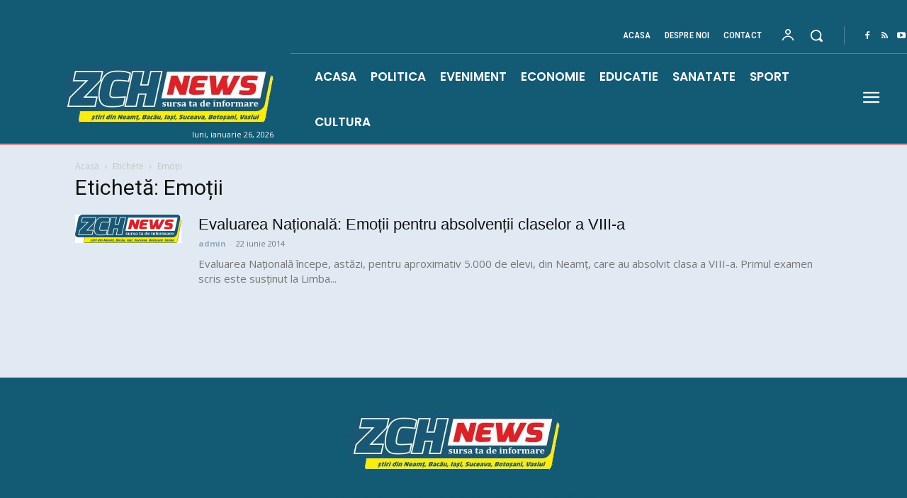

--- FILE ---
content_type: text/html; charset=UTF-8
request_url: https://zch.ro/tag/emotii/
body_size: 16202
content:
<!doctype html > <!--[if IE 8]><html class="ie8" lang="en"> <![endif]--> <!--[if IE 9]><html class="ie9" lang="en"> <![endif]--> <!--[if gt IE 8]><!--><html lang="ro-RO" prefix="og: https://ogp.me/ns#"> <!--<![endif]--><head><script src="/cdn-cgi/scripts/7d0fa10a/cloudflare-static/rocket-loader.min.js" data-cf-settings="19f2cfaef42ffb37357d4a8d-|49"></script><link rel="stylesheet" media="print" onload="this.onload=null;this.media='all';" id="ao_optimized_gfonts" href="https://fonts.googleapis.com/css?family=Oswald%3A400%7COpen+Sans%3A400%2C600%2C700%7CRoboto%3A400%2C600%2C700%7CRoboto+Condensed%3A500%2C400%7CPoppins%3A700%2C400%2C600%2C500&amp;display=swap"><link media="all" href="https://zch.ro/wp-content/cache/autoptimize/css/autoptimize_7e61d30066df60e1027ba7e2177b5055.css" rel="stylesheet"><title>Emoții Archives | ZCH News - stiri regionale - Neamt, Iasi, Suceava, Bacau, Botosani, Vaslui</title><meta charset="UTF-8" /><meta name="viewport" content="width=device-width, initial-scale=1.0"><link rel="pingback" href="https://zch.ro/xmlrpc.php" /><link rel="icon" type="image/png" href="https://zch.ro/wp-content/uploads/2022/05/zch.png"><meta name="robots" content="follow, index, max-snippet:-1, max-video-preview:-1, max-image-preview:large"/><link rel="canonical" href="https://zch.ro/tag/emotii/" /><meta property="og:locale" content="ro_RO" /><meta property="og:type" content="article" /><meta property="og:title" content="Emoții Archives | ZCH News - stiri regionale - Neamt, Iasi, Suceava, Bacau, Botosani, Vaslui" /><meta property="og:url" content="https://zch.ro/tag/emotii/" /><meta property="og:site_name" content="ZCH News - stiri regionale - Neamt, Iasi, Suceava, Bacau, Botosani, Vaslui" /><meta property="article:publisher" content="https://www.facebook.com/zchnews" /><meta property="og:image" content="https://zch.ro/wp-content/uploads/2024/01/zch.ro-1.jpg" /><meta property="og:image:secure_url" content="https://zch.ro/wp-content/uploads/2024/01/zch.ro-1.jpg" /><meta property="og:image:width" content="800" /><meta property="og:image:height" content="800" /><meta property="og:image:type" content="image/jpeg" /><meta name="twitter:card" content="summary_large_image" /><meta name="twitter:title" content="Emoții Archives | ZCH News - stiri regionale - Neamt, Iasi, Suceava, Bacau, Botosani, Vaslui" /><meta name="twitter:image" content="https://zch.ro/wp-content/uploads/2024/01/zch.ro-1.jpg" /><link rel="alternate" type="application/rss+xml" title="ZCH News - stiri regionale - Neamt, Iasi, Suceava, Bacau, Botosani, Vaslui &raquo; Flux" href="https://zch.ro/feed/" /><link rel="alternate" type="application/rss+xml" title="ZCH News - stiri regionale - Neamt, Iasi, Suceava, Bacau, Botosani, Vaslui &raquo; Flux comentarii" href="https://zch.ro/comments/feed/" /><link rel="alternate" type="application/rss+xml" title="ZCH News - stiri regionale - Neamt, Iasi, Suceava, Bacau, Botosani, Vaslui &raquo; Flux etichetă Emoții" href="https://zch.ro/tag/emotii/feed/" /> <script type="19f2cfaef42ffb37357d4a8d-text/javascript" src="https://zch.ro/wp-includes/js/jquery/jquery.min.js" id="jquery-core-js"></script> <link rel="https://api.w.org/" href="https://zch.ro/wp-json/" /><link rel="alternate" title="JSON" type="application/json" href="https://zch.ro/wp-json/wp/v2/tags/20604" /><link rel="EditURI" type="application/rsd+xml" title="RSD" href="https://zch.ro/xmlrpc.php?rsd" /><meta name="generator" content="WordPress 6.9" /><meta name="generator" content="auto-sizes 1.7.0"> <script type="19f2cfaef42ffb37357d4a8d-text/javascript">window.tdb_global_vars = {"wpRestUrl":"https:\/\/zch.ro\/wp-json\/","permalinkStructure":"\/%postname%\/"};
        window.tdb_p_autoload_vars = {"isAjax":false,"isAdminBarShowing":false};</script> <script type="19f2cfaef42ffb37357d4a8d-text/javascript" id="google_gtagjs" src="https://www.googletagmanager.com/gtag/js?id=G-4RW8F1DBFV" async="async"></script> <script type="19f2cfaef42ffb37357d4a8d-text/javascript" id="google_gtagjs-inline">window.dataLayer = window.dataLayer || [];function gtag(){dataLayer.push(arguments);}gtag('js', new Date());gtag('config', 'G-4RW8F1DBFV', {} );</script>  <script type="19f2cfaef42ffb37357d4a8d-text/javascript" id="td-generated-header-js">var tdBlocksArray = []; //here we store all the items for the current page

	    // td_block class - each ajax block uses a object of this class for requests
	    function tdBlock() {
		    this.id = '';
		    this.block_type = 1; //block type id (1-234 etc)
		    this.atts = '';
		    this.td_column_number = '';
		    this.td_current_page = 1; //
		    this.post_count = 0; //from wp
		    this.found_posts = 0; //from wp
		    this.max_num_pages = 0; //from wp
		    this.td_filter_value = ''; //current live filter value
		    this.is_ajax_running = false;
		    this.td_user_action = ''; // load more or infinite loader (used by the animation)
		    this.header_color = '';
		    this.ajax_pagination_infinite_stop = ''; //show load more at page x
	    }

        // td_js_generator - mini detector
        ( function () {
            var htmlTag = document.getElementsByTagName("html")[0];

	        if ( navigator.userAgent.indexOf("MSIE 10.0") > -1 ) {
                htmlTag.className += ' ie10';
            }

            if ( !!navigator.userAgent.match(/Trident.*rv\:11\./) ) {
                htmlTag.className += ' ie11';
            }

	        if ( navigator.userAgent.indexOf("Edge") > -1 ) {
                htmlTag.className += ' ieEdge';
            }

            if ( /(iPad|iPhone|iPod)/g.test(navigator.userAgent) ) {
                htmlTag.className += ' td-md-is-ios';
            }

            var user_agent = navigator.userAgent.toLowerCase();
            if ( user_agent.indexOf("android") > -1 ) {
                htmlTag.className += ' td-md-is-android';
            }

            if ( -1 !== navigator.userAgent.indexOf('Mac OS X')  ) {
                htmlTag.className += ' td-md-is-os-x';
            }

            if ( /chrom(e|ium)/.test(navigator.userAgent.toLowerCase()) ) {
               htmlTag.className += ' td-md-is-chrome';
            }

            if ( -1 !== navigator.userAgent.indexOf('Firefox') ) {
                htmlTag.className += ' td-md-is-firefox';
            }

            if ( -1 !== navigator.userAgent.indexOf('Safari') && -1 === navigator.userAgent.indexOf('Chrome') ) {
                htmlTag.className += ' td-md-is-safari';
            }

            if( -1 !== navigator.userAgent.indexOf('IEMobile') ){
                htmlTag.className += ' td-md-is-iemobile';
            }

        })();

        var tdLocalCache = {};

        ( function () {
            "use strict";

            tdLocalCache = {
                data: {},
                remove: function (resource_id) {
                    delete tdLocalCache.data[resource_id];
                },
                exist: function (resource_id) {
                    return tdLocalCache.data.hasOwnProperty(resource_id) && tdLocalCache.data[resource_id] !== null;
                },
                get: function (resource_id) {
                    return tdLocalCache.data[resource_id];
                },
                set: function (resource_id, cachedData) {
                    tdLocalCache.remove(resource_id);
                    tdLocalCache.data[resource_id] = cachedData;
                }
            };
        })();

    
    
var td_viewport_interval_list=[{"limitBottom":767,"sidebarWidth":228},{"limitBottom":1018,"sidebarWidth":300},{"limitBottom":1140,"sidebarWidth":324}];
var tds_general_modal_image="yes";
var tds_video_scroll="enabled";
var tds_video_position_v="bottom";
var tds_video_playing_one="enabled";
var tds_video_pause_hidden="enabled";
var tds_video_lazy="enabled";
var tds_show_more_info="Arata mai multe informatii";
var tds_show_less_info="Arata mai putine informatii";
var tdc_is_installed="yes";
var tdc_domain_active=false;
var td_ajax_url="https:\/\/zch.ro\/wp-admin\/admin-ajax.php?td_theme_name=Newspaper&v=12.7.4";
var td_get_template_directory_uri="https:\/\/zch.ro\/wp-content\/plugins\/td-composer\/legacy\/common";
var tds_snap_menu="smart_snap_mobile";
var tds_logo_on_sticky="";
var tds_header_style="3";
var td_please_wait="V\u0103 rug\u0103m a\u0219tepta\u021bi...";
var td_email_user_pass_incorrect="Nume de utilizator sau parola incorect\u0103!";
var td_email_user_incorrect="Email sau nume de utilizator incorect!";
var td_email_incorrect="Email incorect!";
var td_user_incorrect="Nume de utilizator incorect!";
var td_email_user_empty="E-mail sau nume de utilizator gol!";
var td_pass_empty="Trece gol!";
var td_pass_pattern_incorrect="Model de trecere nevalid!";
var td_retype_pass_incorrect="Trecerea reintrodus\u0103 incorect\u0103!";
var tds_more_articles_on_post_enable="";
var tds_more_articles_on_post_time_to_wait="1";
var tds_more_articles_on_post_pages_distance_from_top=0;
var tds_captcha="";
var tds_theme_color_site_wide="#135b74";
var tds_smart_sidebar="";
var tdThemeName="Newspaper";
var tdThemeNameWl="Newspaper";
var td_magnific_popup_translation_tPrev="\u00cenainte (Tasta direc\u021bionare st\u00e2nga)";
var td_magnific_popup_translation_tNext="\u00cenapoi (Tasta direc\u021bionare dreapta)";
var td_magnific_popup_translation_tCounter="%curr% din %total%";
var td_magnific_popup_translation_ajax_tError="Con\u021binutul de la %url% nu poate fi \u00eenc\u0103rcat.";
var td_magnific_popup_translation_image_tError="Imaginea #%curr% nu poate fi \u00eenc\u0103rcat\u0103.";
var tdBlockNonce="e4245be1e3";
var tdMobileMenu="enabled";
var tdMobileSearch="enabled";
var tdsDateFormat="l, F j, Y";
var tdDateNamesI18n={"month_names":["ianuarie","februarie","martie","aprilie","mai","iunie","iulie","august","septembrie","octombrie","noiembrie","decembrie"],"month_names_short":["ian.","feb.","mart.","apr.","mai","iun.","iul.","aug.","sept.","oct.","nov.","dec."],"day_names":["duminic\u0103","luni","mar\u021bi","miercuri","joi","vineri","s\u00e2mb\u0103t\u0103"],"day_names_short":["D","lun","mar","mie","J","vin","S"]};
var td_reset_pass_empty="V\u0103 rug\u0103m s\u0103 introduce\u021bi o nou\u0103 parol\u0103 \u00eenainte de a continua.";
var td_reset_pass_confirm_empty="V\u0103 rug\u0103m s\u0103 confirma\u021bi noua parol\u0103 \u00eenainte de a continua.";
var td_reset_pass_not_matching="V\u0103 rug\u0103m s\u0103 v\u0103 asigura\u021bi c\u0103 parolele se potrivesc.";
var tdb_modal_confirm="Salva\u021bi";
var tdb_modal_cancel="Anulare";
var tdb_modal_confirm_alt="Da";
var tdb_modal_cancel_alt="Nu";
var td_deploy_mode="deploy";
var td_ad_background_click_link="";
var td_ad_background_click_target="";</script>  <script type="19f2cfaef42ffb37357d4a8d-text/javascript">(function(a,s,y,n,c,h,i,d,e){s.className+=' '+y;h.start=1*new Date;
h.end=i=function(){s.className=s.className.replace(RegExp(' ?'+y),'')};
(a[n]=a[n]||[]).hide=h;setTimeout(function(){i();h.end=null},c);h.timeout=c;
})(window,document.documentElement,'async-hide','dataLayer',4000,
{'GTM-5B9JXKJ':true});</script> <script type="19f2cfaef42ffb37357d4a8d-text/javascript">(function(i,s,o,g,r,a,m){i['GoogleAnalyticsObject']=r;i[r]=i[r]||function(){
  (i[r].q=i[r].q||[]).push(arguments)},i[r].l=1*new Date();a=s.createElement(o),
  m=s.getElementsByTagName(o)[0];a.async=1;a.src=g;m.parentNode.insertBefore(a,m)
  })(window,document,'script','//www.google-analytics.com/analytics.js','ga');

  ga('create', 'UA-58594874-1', 'auto');
  ga('require', 'GTM-5B9JXKJ');
  ga('send', 'pageview');</script> <script data-ad-client="ca-pub-3732295326798870" async src="https://pagead2.googlesyndication.com/pagead/js/adsbygoogle.js" type="19f2cfaef42ffb37357d4a8d-text/javascript"></script>  <script async src="https://www.googletagmanager.com/gtag/js?id=G-4RW8F1DBFV" type="19f2cfaef42ffb37357d4a8d-text/javascript"></script> <script type="19f2cfaef42ffb37357d4a8d-text/javascript">window.dataLayer = window.dataLayer || [];
  function gtag(){dataLayer.push(arguments);}
  gtag('js', new Date());

  gtag('config', 'G-4RW8F1DBFV');</script> <script type="application/ld+json">{
        "@context": "https://schema.org",
        "@type": "BreadcrumbList",
        "itemListElement": [
            {
                "@type": "ListItem",
                "position": 1,
                "item": {
                    "@type": "WebSite",
                    "@id": "https://zch.ro/",
                    "name": "Acasă"
                }
            },
            {
                "@type": "ListItem",
                "position": 2,
                    "item": {
                    "@type": "WebPage",
                    "@id": "https://zch.ro/tag/emotii/",
                    "name": "Emoții"
                }
            }    
        ]
    }</script> </head><body class="archive tag tag-emotii tag-20604 wp-theme-Newspaper td-standard-pack global-block-template-1  tdc-header-template td-full-layout" itemscope="itemscope" itemtype="https://schema.org/WebPage"><div class="td-scroll-up" data-style="style1"><i class="td-icon-menu-up"></i></div><div class="td-menu-background" style="visibility:hidden"></div><div id="td-mobile-nav" style="visibility:hidden"><div class="td-mobile-container"><div class="td-menu-socials-wrap"><div class="td-menu-socials"> <span class="td-social-icon-wrap"> <a target="_blank" href="https://www.facebook.com/zchnews?ref=hl" title="Facebook"> <i class="td-icon-font td-icon-facebook"></i> <span style="display: none">Facebook</span> </a> </span> <span class="td-social-icon-wrap"> <a target="_blank" href="https://zch.ro/feed" title="RSS"> <i class="td-icon-font td-icon-rss"></i> <span style="display: none">RSS</span> </a> </span></div><div class="td-mobile-close"> <span><i class="td-icon-close-mobile"></i></span></div></div><div class="td-mobile-content"><div class="menu-main-container"><ul id="menu-main-1" class="td-mobile-main-menu"><li class="menu-item menu-item-type-post_type menu-item-object-page menu-item-home menu-item-first menu-item-178890"><a href="https://zch.ro/">ACASA</a></li><li class="menu-item menu-item-type-taxonomy menu-item-object-category menu-item-8"><a href="https://zch.ro/01-politica/">POLITICA</a></li><li class="menu-item menu-item-type-taxonomy menu-item-object-category menu-item-133410"><a href="https://zch.ro/06-social/">EVENIMENT</a></li><li class="menu-item menu-item-type-taxonomy menu-item-object-category menu-item-4"><a href="https://zch.ro/04-economie/">ECONOMIE</a></li><li class="menu-item menu-item-type-taxonomy menu-item-object-category menu-item-7"><a href="https://zch.ro/03-educatie/">EDUCATIE</a></li><li class="menu-item menu-item-type-taxonomy menu-item-object-category menu-item-9"><a href="https://zch.ro/02-sanatate/">SANATATE</a></li><li class="menu-item menu-item-type-taxonomy menu-item-object-category menu-item-10"><a href="https://zch.ro/07-sport/">SPORT</a></li><li class="menu-item menu-item-type-taxonomy menu-item-object-category menu-item-6"><a href="https://zch.ro/08-cultura/">CULTURA</a></li></ul></div></div></div></div><div class="td-search-background" style="visibility:hidden"></div><div class="td-search-wrap-mob" style="visibility:hidden"><div class="td-drop-down-search"><form method="get" class="td-search-form" action="https://zch.ro/"><div class="td-search-close"> <span><i class="td-icon-close-mobile"></i></span></div><div role="search" class="td-search-input"> <span>Căutați</span> <input id="td-header-search-mob" type="text" value="" name="s" autocomplete="off" /></div></form><div id="td-aj-search-mob" class="td-ajax-search-flex"></div></div></div><div id="td-outer-wrap" class="td-theme-wrap"><div class="td-header-template-wrap" style="position: relative"><div class="td-header-mobile-wrap "><div id="tdi_1" class="tdc-zone"><div class="tdc_zone tdi_2  wpb_row td-pb-row tdc-element-style"  ><div class="tdi_1_rand_style td-element-style" ></div><div id="tdi_3" class="tdc-row"><div class="vc_row tdi_4  wpb_row td-pb-row tdc-element-style" ><div class="tdi_3_rand_style td-element-style" ></div><div class="vc_column tdi_6  wpb_column vc_column_container tdc-column td-pb-span12"><div class="wpb_wrapper" ><div class="td_block_wrap tdb_header_menu tdi_7 tds_menu_active1 tds_menu_sub_active1 tdb-head-menu-inline tdb-mm-align-screen td-pb-border-top td_block_template_1 tdb-header-align"  data-td-block-uid="tdi_7"  style=" z-index: 999;"><div id=tdi_7 class="td_block_inner td-fix-index"><div class="tdb-main-sub-icon-fake"><i class="tdb-sub-menu-icon tdc-font-fa tdc-font-fa-angle-down tdb-main-sub-menu-icon"></i></div><div class="tdb-sub-icon-fake"><i class="tdb-sub-menu-icon td-icon-right-arrow"></i></div><ul id="menu-top-2" class="tdb-block-menu tdb-menu tdb-menu-items-visible"><li class="menu-item menu-item-type-post_type menu-item-object-page menu-item-home tdb-cur-menu-item menu-item-first tdb-menu-item-button tdb-menu-item tdb-normal-menu menu-item-70686"><a href="https://zch.ro/"><div class="tdb-menu-item-text">Acasa</div></a></li><li class="menu-item menu-item-type-post_type menu-item-object-page tdb-menu-item-button tdb-menu-item tdb-normal-menu menu-item-274864"><a href="https://zch.ro/despre-noi/"><div class="tdb-menu-item-text">Despre noi</div></a></li><li class="menu-item menu-item-type-post_type menu-item-object-page tdb-menu-item-button tdb-menu-item tdb-normal-menu menu-item-70749"><a href="https://zch.ro/contact-2/"><div class="tdb-menu-item-text">Contact</div></a></li></ul></div></div></div></div></div></div><div id="tdi_10" class="tdc-row"><div class="vc_row tdi_11  wpb_row td-pb-row tdc-element-style" ><div class="tdi_10_rand_style td-element-style" ></div><div class="vc_column tdi_13  wpb_column vc_column_container tdc-column td-pb-span12"><div class="wpb_wrapper" ><div class="td_block_wrap tdb_mobile_menu tdi_14 td-pb-border-top td_block_template_1 tdb-header-align"  data-td-block-uid="tdi_14" ><div class="tdb-block-inner td-fix-index"><span class="tdb-mobile-menu-button"><i class="tdb-mobile-menu-icon td-icon-mobile"></i></span></div></div><div class="td_block_wrap tdb_header_logo tdi_15 td-pb-border-top td_block_template_1 tdb-header-align"  data-td-block-uid="tdi_15" ><div class="tdb-block-inner td-fix-index"><a class="tdb-logo-a" href="https://zch.ro/" title="Stiri Neamt"><span class="tdb-logo-img-wrap"><noscript><img class="tdb-logo-img td-retina-data" data-retina="https://zch.ro/wp-content/uploads/2025/09/sigla-zch-1.jpg" src="https://zch.ro/wp-content/uploads/2025/09/sigla-zch-1.jpg" alt="Stiri regionale: stiri din Neamt, Bacau, Iasi, Vaslui, Botosani, Suceava"  title="Stiri Neamt"  width="300" height="80" /></noscript><img class="lazyload tdb-logo-img td-retina-data" data-retina="https://zch.ro/wp-content/uploads/2025/09/sigla-zch-1.jpg" src='data:image/svg+xml,%3Csvg%20xmlns=%22http://www.w3.org/2000/svg%22%20viewBox=%220%200%20300%2080%22%3E%3C/svg%3E' data-src="https://zch.ro/wp-content/uploads/2025/09/sigla-zch-1.jpg" alt="Stiri regionale: stiri din Neamt, Bacau, Iasi, Vaslui, Botosani, Suceava"  title="Stiri Neamt"  width="300" height="80" /></span><span class="tdb-logo-text-wrap"><span class="tdb-logo-text-title">ZCH News</span><span class="tdb-logo-text-tagline">Stiri din toata Moldova</span></span></a></div></div></div></div></div></div></div></div></div><div class="td-header-mobile-sticky-wrap tdc-zone-sticky-invisible tdc-zone-sticky-inactive" style="display: none"><div id="tdi_16" class="tdc-zone"><div class="tdc_zone tdi_17  wpb_row td-pb-row tdc-element-style" data-sticky-offset="0" ><div class="tdi_16_rand_style td-element-style" ></div><div id="tdi_18" class="tdc-row"><div class="vc_row tdi_19  wpb_row td-pb-row tdc-element-style" ><div class="tdi_18_rand_style td-element-style" ></div><div class="vc_column tdi_21  wpb_column vc_column_container tdc-column td-pb-span12"><div class="wpb_wrapper" ><div class="td_block_wrap tdb_mobile_menu tdi_22 td-pb-border-top td_block_template_1 tdb-header-align"  data-td-block-uid="tdi_22" ><div class="tdb-block-inner td-fix-index"><span class="tdb-mobile-menu-button"><i class="tdb-mobile-menu-icon td-icon-mobile"></i></span></div></div><div class="td_block_wrap tdb_header_logo tdi_23 td-pb-border-top td_block_template_1 tdb-header-align"  data-td-block-uid="tdi_23" ><div class="tdb-block-inner td-fix-index"><a class="tdb-logo-a" href="https://zch.ro/" title="Stiri Neamt"><span class="tdb-logo-img-wrap"><noscript><img class="tdb-logo-img td-retina-data" data-retina="https://zch.ro/wp-content/uploads/2025/09/sigla-zch-1.jpg" src="https://zch.ro/wp-content/uploads/2025/09/sigla-zch-1.jpg" alt="Stiri regionale: stiri din Neamt, Bacau, Iasi, Vaslui, Botosani, Suceava"  title="Stiri Neamt"  width="300" height="80" /></noscript><img class="lazyload tdb-logo-img td-retina-data" data-retina="https://zch.ro/wp-content/uploads/2025/09/sigla-zch-1.jpg" src='data:image/svg+xml,%3Csvg%20xmlns=%22http://www.w3.org/2000/svg%22%20viewBox=%220%200%20300%2080%22%3E%3C/svg%3E' data-src="https://zch.ro/wp-content/uploads/2025/09/sigla-zch-1.jpg" alt="Stiri regionale: stiri din Neamt, Bacau, Iasi, Vaslui, Botosani, Suceava"  title="Stiri Neamt"  width="300" height="80" /></span><span class="tdb-logo-text-wrap"><span class="tdb-logo-text-title">ZCH News</span><span class="tdb-logo-text-tagline">Stiri din toata Moldova</span></span></a></div></div></div></div></div></div></div></div></div><div class="td-header-desktop-wrap "><div id="tdi_24" class="tdc-zone"><div class="tdc_zone tdi_25  wpb_row td-pb-row tdc-element-style"  ><div class="tdi_24_rand_style td-element-style" ></div><div id="tdi_26" class="tdc-row stretch_row_1400 td-stretch-content"><div class="vc_row tdi_27  wpb_row td-pb-row tdc-element-style" ><div class="tdi_26_rand_style td-element-style" ><div class="td-element-style-before"></div></div><div class="vc_column tdi_29  wpb_column vc_column_container tdc-column td-pb-span4"><div class="wpb_wrapper" ><div class="td_block_wrap tdb_header_logo tdi_30 td-pb-border-top td_block_template_1 tdb-header-align"  data-td-block-uid="tdi_30" ><div class="tdb-block-inner td-fix-index"><a class="tdb-logo-a" href="https://zch.ro/" title="Stiri Neamt"><span class="tdb-logo-img-wrap"><noscript><img class="tdb-logo-img" src="https://zch.ro/wp-content/uploads/2025/09/sigla-zch-1.jpg" alt="Stiri regionale: stiri din Neamt, Bacau, Iasi, Vaslui, Botosani, Suceava"  title="Stiri Neamt"  width="300" height="80" /></noscript><img class="lazyload tdb-logo-img" src='data:image/svg+xml,%3Csvg%20xmlns=%22http://www.w3.org/2000/svg%22%20viewBox=%220%200%20300%2080%22%3E%3C/svg%3E' data-src="https://zch.ro/wp-content/uploads/2025/09/sigla-zch-1.jpg" alt="Stiri regionale: stiri din Neamt, Bacau, Iasi, Vaslui, Botosani, Suceava"  title="Stiri Neamt"  width="300" height="80" /></span><span class="tdb-logo-text-wrap"><span class="tdb-logo-text-title">ZCH News</span><span class="tdb-logo-text-tagline">Stiri din toata Moldova</span></span></a></div></div><div class="vc_row_inner tdi_32  vc_row vc_inner wpb_row td-pb-row" ><div class="vc_column_inner tdi_34  wpb_column vc_column_container tdc-inner-column td-pb-span12"><div class="vc_column-inner"><div class="wpb_wrapper" ><div class="td_block_wrap tdb_header_date tdi_35 td-pb-border-top td_block_template_1 tdb-header-align"  data-td-block-uid="tdi_35" ><div class="tdb-block-inner td-fix-index"><div class="tdb-head-date-txt">luni, ianuarie 26, 2026</div></div></div></div></div></div></div></div></div><div class="vc_column tdi_37  wpb_column vc_column_container tdc-column td-pb-span8"><div class="wpb_wrapper" ><div class="vc_row_inner tdi_39  vc_row vc_inner wpb_row td-pb-row" ><div class="vc_column_inner tdi_41  wpb_column vc_column_container tdc-inner-column td-pb-span12"><div class="vc_column-inner"><div class="wpb_wrapper" ><div class="td_block_wrap tdb_header_menu tdi_42 tds_menu_active1 tds_menu_sub_active1 tdb-head-menu-inline tdb-mm-align-screen td-pb-border-top td_block_template_1 tdb-header-align"  data-td-block-uid="tdi_42"  style=" z-index: 999;"><div id=tdi_42 class="td_block_inner td-fix-index"><div class="tdb-main-sub-icon-fake"><i class="tdb-sub-menu-icon tdc-font-fa tdc-font-fa-angle-down tdb-main-sub-menu-icon"></i></div><div class="tdb-sub-icon-fake"><i class="tdb-sub-menu-icon td-icon-right-arrow"></i></div><ul id="menu-top-3" class="tdb-block-menu tdb-menu tdb-menu-items-visible"><li class="menu-item menu-item-type-post_type menu-item-object-page menu-item-home tdb-cur-menu-item menu-item-first tdb-menu-item-button tdb-menu-item tdb-normal-menu menu-item-70686"><a href="https://zch.ro/"><div class="tdb-menu-item-text">Acasa</div></a></li><li class="menu-item menu-item-type-post_type menu-item-object-page tdb-menu-item-button tdb-menu-item tdb-normal-menu menu-item-274864"><a href="https://zch.ro/despre-noi/"><div class="tdb-menu-item-text">Despre noi</div></a></li><li class="menu-item menu-item-type-post_type menu-item-object-page tdb-menu-item-button tdb-menu-item tdb-normal-menu menu-item-70749"><a href="https://zch.ro/contact-2/"><div class="tdb-menu-item-text">Contact</div></a></li></ul></div></div><div class="td_block_wrap tds_menu_login tdi_45  td_block_template_1"  data-td-block-uid="tdi_45" ><div id=tdi_45 class="tdw-block-inner"><div class="tdw-wml-wrap"><div class="tdw-wml-link tdw-wml-popup"><div class="tdw-wml-icon-wrap"><i class="tdw-wml-icon td-icon-profile"></i></div><span class="tdw-wml-user">Contul meu</span></div><div class="tdw-wml-menu tdw-wml-guest"><div class="tdw-wml-menu-inner"><div class="tdw-wml-menu-header">Intra in contul tau.</div><div class="tdw-wml-menu-content"><a class="tdw-wml-login-link tdw-wml-popup" href="https://zch.ro/tds-my-account/">Logare</a><a class="tdw-wml-register-link tdw-wml-popup" href="https://zch.ro/tds-login-register/?signup">Înregistrare</a></div></div></div></div></div></div><div class="td_block_wrap tdb_header_search tdi_46 tdb-header-search-trigger-enabled td-pb-border-top td_block_template_1 tdb-header-align"  data-td-block-uid="tdi_46" ><div class="tdb-block-inner td-fix-index"><div class="tdb-drop-down-search" aria-labelledby="td-header-search-button"><div class="tdb-drop-down-search-inner"><form method="get" class="tdb-search-form" action="https://zch.ro/"><div class="tdb-search-form-inner"><input class="tdb-head-search-form-input" placeholder=" " type="text" value="" name="s" autocomplete="off" /><div class="tdb-head-search-placeholder">type here...</div><button class="wpb_button wpb_btn-inverse btn tdb-head-search-form-btn" title="Search" type="submit" aria-label="Search"><span>Căutați</span></button></div></form><div class="tdb-aj-search"></div></div></div><a href="#" role="button" aria-label="Search" class="tdb-head-search-btn dropdown-toggle" data-toggle="dropdown"><span class="tdb-search-icon tdb-search-icon-svg" ><svg version="1.1" xmlns="http://www.w3.org/2000/svg" viewBox="0 0 1024 1024"><path d="M946.371 843.601l-125.379-125.44c43.643-65.925 65.495-142.1 65.475-218.040 0.051-101.069-38.676-202.588-115.835-279.706-77.117-77.148-178.606-115.948-279.644-115.886-101.079-0.061-202.557 38.738-279.665 115.876-77.169 77.128-115.937 178.627-115.907 279.716-0.031 101.069 38.728 202.588 115.907 279.665 77.117 77.117 178.616 115.825 279.665 115.804 75.94 0.020 152.136-21.862 218.061-65.495l125.348 125.46c30.915 30.904 81.029 30.904 111.954 0.020 30.915-30.935 30.915-81.029 0.020-111.974zM705.772 714.925c-59.443 59.341-136.899 88.842-214.784 88.924-77.896-0.082-155.341-29.583-214.784-88.924-59.443-59.484-88.975-136.919-89.037-214.804 0.061-77.885 29.604-155.372 89.037-214.825 59.464-59.443 136.878-88.945 214.784-89.016 77.865 0.082 155.3 29.583 214.784 89.016 59.361 59.464 88.914 136.919 88.945 214.825-0.041 77.885-29.583 155.361-88.945 214.804z"></path></svg></span></a></div></div><div class="tdm_block td_block_wrap tdm_block_socials tdi_47 tdm-inline-block tdm-content-horiz-left td-pb-border-top td_block_template_1"  data-td-block-uid="tdi_47" ><div class="tdm-social-wrapper tds-social1 tdi_48"><div class="tdm-social-item-wrap"><a href="https://www.facebook.com/zchnews?ref=hl"  title="Facebook" class="tdm-social-item"><i class="td-icon-font td-icon-facebook"></i><span style="display: none">Facebook</span></a></div><div class="tdm-social-item-wrap"><a href="https://zch.ro/feed"  title="RSS" class="tdm-social-item"><i class="td-icon-font td-icon-rss"></i><span style="display: none">RSS</span></a></div><div class="tdm-social-item-wrap"><a href="#"  title="Youtube" class="tdm-social-item"><i class="td-icon-font td-icon-youtube"></i><span style="display: none">Youtube</span></a></div></div></div></div></div></div></div><div class="vc_row_inner tdi_50  vc_row vc_inner wpb_row td-pb-row" ><div class="vc_column_inner tdi_52  wpb_column vc_column_container tdc-inner-column td-pb-span12"><div class="tdi_51_rand_style td-element-style" ></div><div class="vc_column-inner"><div class="wpb_wrapper" ><div class="td_block_wrap tdb_header_menu tdi_53 tds_menu_active1 tds_menu_sub_active1 tdb-head-menu-inline tdb-mm-align-screen td-pb-border-top td_block_template_1 tdb-header-align"  data-td-block-uid="tdi_53"  style=" z-index: 999;"><div class="tdi_53_rand_style td-element-style"></div><div id=tdi_53 class="td_block_inner td-fix-index"><div class="tdb-main-sub-icon-fake"><i class="tdb-sub-menu-icon tdc-font-fa tdc-font-fa-angle-down tdb-main-sub-menu-icon"></i></div><div class="tdb-sub-icon-fake"><i class="tdb-sub-menu-icon td-icon-right-arrow"></i></div><ul id="menu-main-2" class="tdb-block-menu tdb-menu tdb-menu-items-visible"><li class="menu-item menu-item-type-post_type menu-item-object-page menu-item-home tdb-cur-menu-item menu-item-first tdb-menu-item-button tdb-menu-item tdb-normal-menu menu-item-178890"><a href="https://zch.ro/"><div class="tdb-menu-item-text">ACASA</div></a></li><li class="menu-item menu-item-type-taxonomy menu-item-object-category tdb-menu-item-button tdb-menu-item tdb-normal-menu menu-item-8"><a href="https://zch.ro/01-politica/"><div class="tdb-menu-item-text">POLITICA</div></a></li><li class="menu-item menu-item-type-taxonomy menu-item-object-category tdb-menu-item-button tdb-menu-item tdb-normal-menu menu-item-133410"><a href="https://zch.ro/06-social/"><div class="tdb-menu-item-text">EVENIMENT</div></a></li><li class="menu-item menu-item-type-taxonomy menu-item-object-category tdb-menu-item-button tdb-menu-item tdb-normal-menu menu-item-4"><a href="https://zch.ro/04-economie/"><div class="tdb-menu-item-text">ECONOMIE</div></a></li><li class="menu-item menu-item-type-taxonomy menu-item-object-category tdb-menu-item-button tdb-menu-item tdb-normal-menu menu-item-7"><a href="https://zch.ro/03-educatie/"><div class="tdb-menu-item-text">EDUCATIE</div></a></li><li class="menu-item menu-item-type-taxonomy menu-item-object-category tdb-menu-item-button tdb-menu-item tdb-normal-menu menu-item-9"><a href="https://zch.ro/02-sanatate/"><div class="tdb-menu-item-text">SANATATE</div></a></li><li class="menu-item menu-item-type-taxonomy menu-item-object-category tdb-menu-item-button tdb-menu-item tdb-normal-menu menu-item-10"><a href="https://zch.ro/07-sport/"><div class="tdb-menu-item-text">SPORT</div></a></li><li class="menu-item menu-item-type-taxonomy menu-item-object-category tdb-menu-item-button tdb-menu-item tdb-normal-menu menu-item-6"><a href="https://zch.ro/08-cultura/"><div class="tdb-menu-item-text">CULTURA</div></a></li></ul></div></div><div class="td_block_wrap tdb_mobile_menu tdi_56 td-pb-border-top td_block_template_1 tdb-header-align"  data-td-block-uid="tdi_56" ><div class="tdb-block-inner td-fix-index"><span class="tdb-mobile-menu-button"><i class="tdb-mobile-menu-icon td-icon-mobile"></i></span></div></div></div></div></div></div></div></div></div></div></div></div></div></div><div class="td-main-content-wrap td-container-wrap" role="main"><div class="td-container "><div class="td-crumb-container"><div class="entry-crumbs"><span><a title="" class="entry-crumb" href="https://zch.ro/">Acasă</a></span> <i class="td-icon-right td-bread-sep td-bred-no-url-last"></i> <span class="td-bred-no-url-last">Etichete</span> <i class="td-icon-right td-bread-sep td-bred-no-url-last"></i> <span class="td-bred-no-url-last">Emoții</span></div></div><div class="td-pb-row"><div class="td-pb-span12 td-main-content"><div class="td-ss-main-content"><div class="td-page-header"><h1 class="entry-title td-page-title"> <span>Etichetă: Emoții</span></h1></div><div class="td_module_16 td_module_wrap td-animation-stack"><div class="td-module-thumb"><a href="https://zch.ro/evaluarea-nationala-emotii-pentru-absolventii-claselor-a-viii-a/"  rel="bookmark" class="td-image-wrap " title="Evaluarea Națională: Emoții pentru absolvenții claselor a VIII-a" ><noscript><img width="150" height="150" class="entry-thumb" src="https://zch.ro/wp-content/uploads/2013/06/evaluarea-nationala1-150x150.jpg"  srcset="https://zch.ro/wp-content/uploads/2013/06/evaluarea-nationala1-150x150.jpg 150w, https://zch.ro/wp-content/uploads/2013/06/evaluarea-nationala1-80x80.jpg 80w, https://zch.ro/wp-content/uploads/2013/06/evaluarea-nationala1-100x100.jpg 100w" sizes="(max-width: 150px) 100vw, 150px"  alt="" title="Evaluarea Națională: Emoții pentru absolvenții claselor a VIII-a" /></noscript><img width="150" height="150" class="lazyload entry-thumb" src='data:image/svg+xml,%3Csvg%20xmlns=%22http://www.w3.org/2000/svg%22%20viewBox=%220%200%20150%20150%22%3E%3C/svg%3E' data-src="https://zch.ro/wp-content/uploads/2013/06/evaluarea-nationala1-150x150.jpg"  data-srcset="https://zch.ro/wp-content/uploads/2013/06/evaluarea-nationala1-150x150.jpg 150w, https://zch.ro/wp-content/uploads/2013/06/evaluarea-nationala1-80x80.jpg 80w, https://zch.ro/wp-content/uploads/2013/06/evaluarea-nationala1-100x100.jpg 100w" data-sizes="(max-width: 150px) 100vw, 150px"  alt="" title="Evaluarea Națională: Emoții pentru absolvenții claselor a VIII-a" /></a></div><div class="item-details"><h3 class="entry-title td-module-title"><a href="https://zch.ro/evaluarea-nationala-emotii-pentru-absolventii-claselor-a-viii-a/"  rel="bookmark" title="Evaluarea Națională: Emoții pentru absolvenții claselor a VIII-a">Evaluarea Națională: Emoții pentru absolvenții claselor a VIII-a</a></h3><div class="td-module-meta-info"> <span class="td-post-author-name"><a href="https://zch.ro/autor/admin/">admin</a> <span>-</span> </span> <span class="td-post-date"><time class="entry-date updated td-module-date" datetime="2014-06-22T23:47:56+03:00" >22 iunie 2014</time></span></div><div class="td-excerpt"> Evaluarea Națională începe, astăzi, pentru aproximativ 5.000 de elevi, din Neamț, care au absolvit clasa a VIII-a. Primul examen scris este susținut la Limba...</div></div></div></div></div></div></div></div><div class="tdc-footer-wrap "><div class="td-footer-wrapper td-footer-container td-container-wrap td-footer-template-4 td_stretch_content"><div class="td-container"><div class="td-pb-row"><div class="td-pb-span12"></div></div><div class="td-pb-row"><div class="td-pb-span12"><div class="td-footer-info"><div class="footer-logo-wrap"><a href="https://zch.ro/"><noscript><img class="td-retina-data" src="https://zch.ro/wp-content/uploads/2025/09/sigla-zch-1.jpg" data-retina="https://zch.ro/wp-content/uploads/2025/09/sigla-zch-1.jpg" alt="stiri regionale" title="stiri regionale"  width="300" height="80" /></noscript><img class="lazyload td-retina-data" src='data:image/svg+xml,%3Csvg%20xmlns=%22http://www.w3.org/2000/svg%22%20viewBox=%220%200%20300%2080%22%3E%3C/svg%3E' data-src="https://zch.ro/wp-content/uploads/2025/09/sigla-zch-1.jpg" data-retina="https://zch.ro/wp-content/uploads/2025/09/sigla-zch-1.jpg" alt="stiri regionale" title="stiri regionale"  width="300" height="80" /></a></div><div class="footer-text-wrap"><a class="privacy-policy-link" href="https://zch.ro/informare-asupra-datelor-cu-caracter-personal-prelucrate-de-zch-ro/">Informare asupra datelor cu caracter personal prelucrate de zch.ro</a></div><div class="footer-social-wrap td-social-style-2"> <span class="td-social-icon-wrap"> <a target="_blank" href="https://www.facebook.com/zchnews?ref=hl" title="Facebook"> <i class="td-icon-font td-icon-facebook"></i> <span style="display: none">Facebook</span> </a> </span> <span class="td-social-icon-wrap"> <a target="_blank" href="https://zch.ro/feed" title="RSS"> <i class="td-icon-font td-icon-rss"></i> <span style="display: none">RSS</span> </a> </span></div></div></div></div></div></div><div class="td-sub-footer-container td-container-wrap td_stretch_content"><div class="td-container"><div class="td-pb-row"><div class="td-pb-span td-sub-footer-menu"><div class="menu-stiri-judetene-container"><ul id="menu-stiri-judetene" class="td-subfooter-menu"><li id="menu-item-138464" class="menu-item menu-item-type-taxonomy menu-item-object-category menu-item-first td-menu-item td-normal-menu menu-item-138464"><a href="https://zch.ro/stiri-bacau/">ȘTIRI BACĂU</a></li><li id="menu-item-138465" class="menu-item menu-item-type-taxonomy menu-item-object-category td-menu-item td-normal-menu menu-item-138465"><a href="https://zch.ro/stiri-botosani/" title="ȘTIRI BACĂU">ȘTIRI BOTOȘANI</a></li><li id="menu-item-138466" class="menu-item menu-item-type-taxonomy menu-item-object-category td-menu-item td-normal-menu menu-item-138466"><a href="https://zch.ro/stiri-iasi/">ȘTIRI IAȘI</a></li><li id="menu-item-138467" class="menu-item menu-item-type-taxonomy menu-item-object-category td-menu-item td-normal-menu menu-item-138467"><a href="https://zch.ro/stiri-neamt/">ȘTIRI NEAMȚ</a></li><li id="menu-item-138468" class="menu-item menu-item-type-taxonomy menu-item-object-category td-menu-item td-normal-menu menu-item-138468"><a href="https://zch.ro/stiri-suceava/">ȘTIRI SUCEAVA</a></li><li id="menu-item-138469" class="menu-item menu-item-type-taxonomy menu-item-object-category td-menu-item td-normal-menu menu-item-138469"><a href="https://zch.ro/stiri-vaslui/">ȘTIRI VASLUI</a></li></ul></div></div><div class="td-pb-span td-sub-footer-copy"> &copy; ZCH News - stiri regionale</div></div></div></div></div> <script id="td-footer-delay-script" type="19f2cfaef42ffb37357d4a8d-text/javascript">// jQuery(document).ready( function() {
        document.addEventListener( 'DOMContentLoaded', function() {
            'use strict';

            /* global jQuery:{} */
            /* global td_ajax_url, td_res_context_registered_atts */

            const tdFooterWrap = jQuery('.td-footer-wrap');
            const tdPostID = '51832';

            // on ui_delayed_load event
            tdFooterWrap.on( 'ui_delayed_load', function () {

                jQuery.ajax({
                    type: 'POST',
                    url: td_ajax_url,
                    data: {
                        action: 'tdb_get_footer',
                        postID: tdPostID,
                        td_res_context_registered_atts: td_res_context_registered_atts
                    },
                    success: function( data, textStatus, XMLHttpRequest ) {

                        // console.groupCollapsed('%c footerLoadContent/tdb_get_footer: success', 'color: mediumseagreen;' );
                        //     console.log( 'Post: ', { postId: tdPostID } );
                        //     console.log( 'Reply: ', data );
                        // console.groupEnd();

                        // decode data
                        var decodedData = jQuery.parseJSON(data);

                        // process data content
                        if ( 'undefined' !== typeof decodedData.content ) {
                            jQuery(decodedData.content).appendTo(tdFooterWrap);

                            // add custom classes
                            if ( 'undefined' !== typeof decodedData.classes ) {
                                tdFooterWrap.addClass(decodedData.classes);
                            }

                            // reinit lazy load
                            if ( ( 'undefined' !== typeof window.tdAnimationStack ) && ( true === window.tdAnimationStack.activated ) ) {
                                window.tdAnimationStack.reinit();
                            }

                        }

                    },
                    error: function( MLHttpRequest, textStatus, errorThrown ) {
                        // console.group('%c footerLoadContent/tdb_get_footer: error', 'color: orangered;' );
                        // console.log( 'Post: ', { postId: tdPostID, } );
                        // console.log( 'Error data: ', {
                        //     errorThrown: errorThrown,
                        //     textStatus: textStatus,
                        //     status: MLHttpRequest.status !== undefined ? MLHttpRequest.status : '',
                        //     MLHttpRequest: MLHttpRequest,
                        // });
                        // console.groupEnd();
                    }
                });

            });

            // ui events
            const uiEvents = [
                'mouseover',
                'click',
                'keydown',
                'wheel',
                "touchmove",
                "touchstart",
            ];

            // ui events handler
            function uiEventsHandler(e) {

                // console.log( '%c delayed footer load', 'color: white; background-color: #7ad03a' );
                // console.log( 'event type:', e.type );

                // trigger delayed footer loading
                tdFooterWrap.trigger('ui_delayed_load');

                // remove ui_events
                uiEvents.forEach( e => {
                    //console.log( 'removeEventListener:', e );
                    window.removeEventListener( e, uiEventsHandler );
                });

            }

            // utility function to check if an element is in viewport
            function isElementInViewport(el) {

                var rect = el.getBoundingClientRect();

                // var header_menu_affix = jQuery('.td-header-menu-wrap.td-affix'),
                //     header_menu_affix_height = header_menu_affix.length ? header_menu_affix.outerHeight() : 0;

                // var admin_bar = jQuery('#wpadminbar'),
                //     admin_bar_height = admin_bar.length ? admin_bar.outerHeight() : 0;

                // var setTop = tdFooterWrap.offset().top/* - ( header_menu_affix_height + admin_bar_height )*/,
                //     setHeight = tdFooterWrap.outerHeight(true),
                //     setBottom = setTop + setHeight; // set the bottom by adding its height to the scroll position of its top

                // var win = jQuery(window),
                //     windowTop = win.scrollTop(),
                //     windowBottom = windowTop + win.height();

                /* rest */
                // console.log( 'rect', rect );
                // console.log( 'rect:top', rect.top );
                // console.log( 'rect:bottom', rect.bottom );
                // console.log( 'window.innerHeight', window.innerHeight );

                /* element */
                // console.log( 'top', setTop );
                // console.log( 'height', setHeight );
                // console.log( 'bottom', setBottom );

                /* window */
                // console.log( 'window top', windowTop );
                // console.log( 'window bottom', windowBottom );

                return (
                    rect.bottom >= 0 &&
                    rect.top <= ( window.innerHeight || document.documentElement.clientHeight )
                );
            }

            // check if footer element is in viewport
            function checkFooterVisibility() {

                if ( isElementInViewport(tdFooterWrap[0]) ) {
                    //console.log('footer el is in the viewport!');

                    // trigger delayed footer loading
                    tdFooterWrap.trigger('ui_delayed_load');

                } else {
                    // console.log('footer el is NOT in the viewport!');

                    // add ui events
                    uiEvents.forEach( e => {
                        //console.log( 'footer ui delayed load addEventListener: ', e );
                        window.addEventListener( e, uiEventsHandler, { passive: true } );
                    });

                }

            }

            // initial load, check footer visibility after a short delay
            setTimeout( checkFooterVisibility, 100 );

        });</script> </div> <script type="speculationrules">{"prefetch":[{"source":"document","where":{"and":[{"href_matches":"/*"},{"not":{"href_matches":["/wp-*.php","/wp-admin/*","/wp-content/uploads/*","/wp-content/*","/wp-content/plugins/*","/wp-content/themes/Newspaper/*","/*\\?(.+)"]}},{"not":{"selector_matches":"a[rel~=\"nofollow\"]"}},{"not":{"selector_matches":".no-prefetch, .no-prefetch a"}}]},"eagerness":"conservative"}]}</script> <div class="td-container"><script data-ad-client="ca-pub-3732295326798870" async src="https://pagead2.googlesyndication.com/pagead/js/adsbygoogle.js" type="19f2cfaef42ffb37357d4a8d-text/javascript"></script></div><noscript><style>.lazyload{display:none;}</style></noscript><script data-noptimize="1" type="19f2cfaef42ffb37357d4a8d-text/javascript">window.lazySizesConfig=window.lazySizesConfig||{};window.lazySizesConfig.loadMode=1;</script><script async data-noptimize="1" src='https://zch.ro/wp-content/plugins/autoptimize/classes/external/js/lazysizes.min.js' type="19f2cfaef42ffb37357d4a8d-text/javascript"></script> <script type="19f2cfaef42ffb37357d4a8d-text/javascript" id="tds_js_files_for_front-js-extra">var tds_js_globals = {"wpRestNonce":"a52d5ba286","wpRestUrl":"https://zch.ro/wp-json/","permalinkStructure":"/%postname%/"};
//# sourceURL=tds_js_files_for_front-js-extra</script>  <script type="19f2cfaef42ffb37357d4a8d-text/javascript" id="td-generated-footer-js">/* global jQuery:{} */
                    jQuery(document).ready( function () {

                        var tdbMenuItem = new tdbMenu.item();
                        tdbMenuItem.blockUid = 'tdi_7';
                        tdbMenuItem.jqueryObj = jQuery('.tdi_7');

                        tdbMenuItem.blockAtts = '{"main_sub_tdicon":"tdc-font-fa tdc-font-fa-angle-down","sub_tdicon":"td-icon-right-arrow","mm_align_horiz":"content-horiz-center","modules_on_row_regular":"20%","modules_on_row_cats":"25%","image_size":"td_324x400","modules_category":"above","show_excerpt":"none","show_com":"none","show_date":"none","show_author":"none","mm_sub_align_horiz":"content-horiz-right","mm_elem_align_horiz":"content-horiz-left","menu_id":"23133","inline":"yes","f_elem_font_family":"global-font-2_global","f_elem_font_size":"eyJhbGwiOiIxMyIsInBvcnRyYWl0IjoiMTEifQ==","f_elem_font_weight":"500","f_elem_font_line_height":"eyJhbGwiOiI1MHB4IiwicG9ydHJhaXQiOiIzNnB4IiwibGFuZHNjYXBlIjoiNDJweCJ9","tds_menu_active":"tds_menu_active1","tds_menu_active3-text_color_h":"#ffffff","tds_menu_active3-bg_color":"#000000","tdc_css":"eyJhbGwiOnsiZGlzcGxheSI6IiJ9LCJwaG9uZSI6eyJib3JkZXItYm90dG9tLXdpZHRoIjoiMSIsImJvcmRlci1jb2xvciI6IiNlMmVhZjMiLCJkaXNwbGF5IjoiIn0sInBob25lX21heF93aWR0aCI6NzY3fQ==","elem_padd":"0 2px","tds_menu_active1-line_width":"0","tds_menu_active1-line_color":"#ffffff","f_elem_font_transform":"uppercase","text_color":"#ffffff","main_sub_icon_space":"8","tds_menu_active1-line_height":"0","tds_menu_active1-text_color_h":"var(--dark-border)","main_sub_icon_size":"13","f_sub_elem_font_size":"eyJhbGwiOiIxMiIsInBvcnRyYWl0IjoiMTEifQ==","f_mm_sub_font_family":"downtown-sans-serif-font_global","f_mm_sub_font_size":"eyJhbGwiOiIxNCIsImxhbmRzY2FwZSI6IjEzIiwicG9ydHJhaXQiOiIxMiJ9","f_mm_sub_font_line_height":"1.2","f_mm_sub_font_weight":"500","f_sub_elem_font_weight":"500","f_sub_elem_font_transform":"uppercase","show_mega_cats":"yes","mm_align_screen":"yes","mm_width":"1392","art_title":"eyJhbGwiOiI4cHggMCAwIDAiLCJsYW5kc2NhcGUiOiI2cHggMCAwIDAiLCJwb3J0cmFpdCI6IjRweCAwIDAgMCJ9","f_title_font_family":"downtown-serif-font_global","f_title_font_size":"eyJhbGwiOiIyMCIsImxhbmRzY2FwZSI6IjE2IiwicG9ydHJhaXQiOiIxNCJ9","f_title_font_line_height":"1","f_title_font_style":"undefined","f_title_font_weight":"700","f_title_font_transform":"","f_title_font_spacing":"undefined","title_txt":"#000000","title_txt_hover":"var(--downtown-accent-titles)","image_height":"eyJhbGwiOiI2NCIsImxhbmRzY2FwZSI6Ijg1IiwicG9ydHJhaXQiOiI5MCJ9","modules_category_margin":"0","modules_category_padding":"0","modules_cat_border":"0","f_cat_font_family":"downtown-sans-serif-font_global","f_cat_font_size":"eyJhbGwiOiIxMyIsInBvcnRyYWl0IjoiMTIifQ==","f_cat_font_line_height":"1","f_cat_font_style":"undefined","f_cat_font_weight":"700","f_cat_font_transform":"","f_cat_font_spacing":"undefined","cat_bg":"rgba(255,255,255,0)","cat_bg_hover":"rgba(255,255,255,0)","cat_txt":"#edb500","cat_txt_hover":"#000000","mm_sub_border":"1px 0 0 0","mm_elem_border":"0","mm_elem_border_a":"0","meta_padding":"eyJhbGwiOiIxNXB4IDAgMCIsImxhbmRzY2FwZSI6IjEycHggMCAwIiwicG9ydHJhaXQiOiIxMHB4IDAgMCJ9","mm_shadow_shadow_size":"20","mm_shadow_shadow_offset_vertical":"4","mm_border_size":"0","mm_shadow_shadow_color":"rgba(0,0,0,0.12)","mm_subcats_bg":"#0a2472","mm_elem_color":"#ffffff","mm_elem_color_a":"var(--downtown-accent-light)","mm_elem_bg":"rgba(255,255,255,0)","mm_elem_bg_a":"rgba(255,255,255,0)","mm_elem_padd":"eyJhbGwiOiI4cHggMjBweCIsInBvcnRyYWl0IjoiNXB4IDE1cHgifQ==","mm_sub_padd":"eyJhbGwiOiIyMHB4IDAiLCJwb3J0cmFpdCI6IjE1cHggMCJ9","mm_subcats_border_color":"#000a4c","pag_border_width":"0","pag_text":"#ffffff","pag_h_text":"#ffffff","pag_bg":"var(--downtown-menu-bg)","pag_h_bg":"var(--downtown-accent)","pag_padding":"1","meta_info_horiz":"content-horiz-center","excl_txt":"Locked","excl_margin":"-4px 5px 0 0","excl_padd":"3px 5px","excl_color":"#ffffff","excl_color_h":"#ffffff","excl_bg":"var(--downtown-menu-bg-light)","excl_bg_h":"var(--downtown-menu-bg)","f_excl_font_family":"downtown-sans-serif-font_global","f_excl_font_size":"10","f_excl_font_line_height":"1.1","f_excl_font_transform":"uppercase","mm_sub_width":"eyJsYW5kc2NhcGUiOiIxODAiLCJwb3J0cmFpdCI6IjE0MCJ9","mm_padd":"eyJhbGwiOiIyMCIsInBvcnRyYWl0IjoiMTUifQ==","modules_gap":"eyJhbGwiOiIyMCIsImxhbmRzY2FwZSI6IjE1IiwicG9ydHJhaXQiOiIxMCJ9","all_modules_space":"0","elem_space":"eyJhbGwiOiIxNSIsImxhbmRzY2FwZSI6IjEyIiwicG9ydHJhaXQiOiIxMCJ9","f_elem_font_spacing":"0.2","align_horiz":"content-horiz-left","block_type":"tdb_header_menu","show_subcat":"","show_mega":"","mob_load":"","separator":"","width":"","more":"","float_right":"","main_sub_icon_align":"-1","sep_tdicon":"","sep_icon_size":"","sep_icon_space":"","sep_icon_align":"-1","more_txt":"","more_tdicon":"","more_icon_size":"","more_icon_align":"0","sub_width":"","sub_first_left":"","sub_rest_top":"","sub_padd":"","sub_align_horiz":"content-horiz-left","sub_elem_inline":"","sub_elem_space":"","sub_elem_padd":"","sub_elem_radius":"0","sub_icon_size":"","sub_icon_space":"","sub_icon_pos":"","sub_icon_align":"1","mm_content_width":"","mm_height":"","mm_radius":"","mm_offset":"","mm_posts_limit":"5","mm_subcats_posts_limit":"4","mm_child_cats":"","open_in_new_window":"","mm_ajax_preloading":"","mm_hide_all_item":"","mm_sub_inline":"","mm_elem_order":"name","mm_elem_space":"","mm_elem_border_rad":"","mc1_tl":"","mc1_title_tag":"","mc1_el":"","m_padding":"","modules_border_size":"","modules_border_style":"","modules_border_color":"#eaeaea","modules_divider":"","modules_divider_color":"#eaeaea","h_effect":"","image_alignment":"50","image_width":"","image_floated":"no_float","image_radius":"","hide_image":"","video_icon":"","show_vid_t":"block","vid_t_margin":"","vid_t_padding":"","vid_t_color":"","vid_t_bg_color":"","f_vid_time_font_header":"","f_vid_time_font_title":"Video duration text","f_vid_time_font_settings":"","f_vid_time_font_family":"","f_vid_time_font_size":"","f_vid_time_font_line_height":"","f_vid_time_font_style":"","f_vid_time_font_weight":"","f_vid_time_font_transform":"","f_vid_time_font_spacing":"","f_vid_time_":"","excl_show":"inline-block","all_excl_border":"","all_excl_border_style":"solid","excl_radius":"","all_excl_border_color":"","excl_border_color_h":"","f_excl_font_header":"","f_excl_font_title":"Label text","f_excl_font_settings":"","f_excl_font_style":"","f_excl_font_weight":"","f_excl_font_spacing":"","f_excl_":"","show_audio":"block","hide_audio":"","art_audio":"","art_audio_size":"1","meta_info_align":"","meta_width":"","meta_margin":"","meta_info_border_size":"","meta_info_border_style":"","meta_info_border_color":"#eaeaea","modules_category_radius":"0","show_cat":"inline-block","modules_extra_cat":"","author_photo":"","author_photo_size":"","author_photo_space":"","author_photo_radius":"","show_modified_date":"","time_ago":"","time_ago_add_txt":"ago","time_ago_txt_pos":"","art_excerpt":"","excerpt_col":"1","excerpt_gap":"","excerpt_middle":"","show_review":"inline-block","review_space":"","review_size":"2.5","review_distance":"","show_pagination":"","pag_space":"","pag_border_radius":"","prev_tdicon":"","next_tdicon":"","pag_icons_size":"","main_sub_color":"","sep_color":"","more_icon_color":"","hover_opacity":"","f_elem_font_header":"","f_elem_font_title":"Elements text","f_elem_font_settings":"","f_elem_font_style":"","f_elem_":"","sub_bg_color":"","sub_border_size":"","sub_border_color":"","sub_border_radius":"","sub_text_color":"","sub_elem_bg_color":"","sub_color":"","sub_shadow_shadow_header":"","sub_shadow_shadow_title":"Shadow","sub_shadow_shadow_size":"","sub_shadow_shadow_offset_horizontal":"","sub_shadow_shadow_offset_vertical":"","sub_shadow_shadow_spread":"","sub_shadow_shadow_color":"","tds_menu_sub_active":"tds_menu_sub_active1","f_sub_elem_font_header":"","f_sub_elem_font_title":"Elements text","f_sub_elem_font_settings":"","f_sub_elem_font_family":"","f_sub_elem_font_line_height":"","f_sub_elem_font_style":"","f_sub_elem_font_spacing":"","f_sub_elem_":"","mm_bg":"","mm_content_bg":"","mm_border_color":"","mm_shadow_shadow_header":"","mm_shadow_shadow_title":"Shadow","mm_shadow_shadow_offset_horizontal":"","mm_shadow_shadow_spread":"","mm_elem_border_color":"","mm_elem_border_color_a":"","mm_elem_shadow_shadow_header":"","mm_elem_shadow_shadow_title":"Elements shadow","mm_elem_shadow_shadow_size":"","mm_elem_shadow_shadow_offset_horizontal":"","mm_elem_shadow_shadow_offset_vertical":"","mm_elem_shadow_shadow_spread":"","mm_elem_shadow_shadow_color":"","f_mm_sub_font_header":"","f_mm_sub_font_title":"Sub categories elements","f_mm_sub_font_settings":"","f_mm_sub_font_style":"","f_mm_sub_font_transform":"","f_mm_sub_font_spacing":"","f_mm_sub_":"","m_bg":"","color_overlay":"","shadow_shadow_header":"","shadow_shadow_title":"Module Shadow","shadow_shadow_size":"","shadow_shadow_offset_horizontal":"","shadow_shadow_offset_vertical":"","shadow_shadow_spread":"","shadow_shadow_color":"","all_underline_height":"","all_underline_color":"#000","cat_border":"","cat_border_hover":"","meta_bg":"","author_txt":"","author_txt_hover":"","date_txt":"","ex_txt":"","com_bg":"","com_txt":"","rev_txt":"","shadow_m_shadow_header":"","shadow_m_shadow_title":"Meta info shadow","shadow_m_shadow_size":"","shadow_m_shadow_offset_horizontal":"","shadow_m_shadow_offset_vertical":"","shadow_m_shadow_spread":"","shadow_m_shadow_color":"","audio_btn_color":"","audio_time_color":"","audio_bar_color":"","audio_bar_curr_color":"","pag_border":"","pag_h_border":"","f_title_font_header":"","f_title_font_title":"Article title","f_title_font_settings":"","f_title_":"","f_cat_font_title":"Article category tag","f_cat_font_settings":"","f_cat_":"","f_meta_font_title":"Article meta info","f_meta_font_settings":"","f_meta_font_family":"","f_meta_font_size":"","f_meta_font_line_height":"","f_meta_font_style":"","f_meta_font_weight":"","f_meta_font_transform":"","f_meta_font_spacing":"","f_meta_":"","f_ex_font_title":"Article excerpt","f_ex_font_settings":"","f_ex_font_family":"","f_ex_font_size":"","f_ex_font_line_height":"","f_ex_font_style":"","f_ex_font_weight":"","f_ex_font_transform":"","f_ex_font_spacing":"","f_ex_":"","mix_color":"","mix_type":"","fe_brightness":"1","fe_contrast":"1","fe_saturate":"1","mix_color_h":"","mix_type_h":"","fe_brightness_h":"1","fe_contrast_h":"1","fe_saturate_h":"1","el_class":"","block_template_id":"","td_column_number":3,"header_color":"","ajax_pagination_infinite_stop":"","offset":"","limit":"5","td_ajax_preloading":"","td_ajax_filter_type":"","td_filter_default_txt":"","td_ajax_filter_ids":"","color_preset":"","ajax_pagination":"","ajax_pagination_next_prev_swipe":"","border_top":"","css":"","class":"tdi_7","tdc_css_class":"tdi_7","tdc_css_class_style":"tdi_7_rand_style","context":""}';

                        
                        tdbMenuItem.isMegaMenuFull = true;

                        
                        
                        tdbMenuItem.megaMenuLoadType = '';

                        
                        tdbMenu.addItem(tdbMenuItem);

                    });
                
                

                
                    /* global jQuery:{} */
                    jQuery(document).ready( function () {

                        var tdbMenuItem = new tdbMenu.item();
                        tdbMenuItem.blockUid = 'tdi_42';
                        tdbMenuItem.jqueryObj = jQuery('.tdi_42');

                        tdbMenuItem.blockAtts = '{"main_sub_tdicon":"tdc-font-fa tdc-font-fa-angle-down","sub_tdicon":"td-icon-right-arrow","mm_align_horiz":"content-horiz-center","modules_on_row_regular":"20%","modules_on_row_cats":"25%","image_size":"td_324x400","modules_category":"above","show_excerpt":"none","show_com":"none","show_date":"none","show_author":"none","mm_sub_align_horiz":"content-horiz-right","mm_elem_align_horiz":"content-horiz-left","menu_id":"23133","inline":"yes","f_elem_font_family":"global-font-2_global","f_elem_font_size":"eyJhbGwiOiIxMyIsInBvcnRyYWl0IjoiMTEifQ==","f_elem_font_weight":"500","f_elem_font_line_height":"eyJhbGwiOiI1MHB4IiwicG9ydHJhaXQiOiIzNnB4IiwibGFuZHNjYXBlIjoiNDJweCJ9","tds_menu_active":"tds_menu_active1","tds_menu_active3-text_color_h":"#ffffff","tds_menu_active3-bg_color":"#000000","tdc_css":"eyJhbGwiOnsiZGlzcGxheSI6IiJ9fQ==","elem_padd":"0 2px","tds_menu_active1-line_width":"0","tds_menu_active1-line_color":"#ffffff","f_elem_font_transform":"uppercase","text_color":"#ffffff","main_sub_icon_space":"8","tds_menu_active1-line_height":"0","tds_menu_active1-text_color_h":"var(--dark-border)","main_sub_icon_size":"13","f_sub_elem_font_size":"eyJhbGwiOiIxMiIsInBvcnRyYWl0IjoiMTEifQ==","f_mm_sub_font_family":"downtown-sans-serif-font_global","f_mm_sub_font_size":"eyJhbGwiOiIxNCIsImxhbmRzY2FwZSI6IjEzIiwicG9ydHJhaXQiOiIxMiJ9","f_mm_sub_font_line_height":"1.2","f_mm_sub_font_weight":"500","f_sub_elem_font_weight":"500","f_sub_elem_font_transform":"uppercase","show_mega_cats":"yes","mm_align_screen":"yes","mm_width":"1392","art_title":"eyJhbGwiOiI4cHggMCAwIDAiLCJsYW5kc2NhcGUiOiI2cHggMCAwIDAiLCJwb3J0cmFpdCI6IjRweCAwIDAgMCJ9","f_title_font_family":"downtown-serif-font_global","f_title_font_size":"eyJhbGwiOiIyMCIsImxhbmRzY2FwZSI6IjE2IiwicG9ydHJhaXQiOiIxNCJ9","f_title_font_line_height":"1","f_title_font_style":"undefined","f_title_font_weight":"700","f_title_font_transform":"","f_title_font_spacing":"undefined","title_txt":"#000000","title_txt_hover":"var(--downtown-accent-titles)","image_height":"eyJhbGwiOiI2NCIsImxhbmRzY2FwZSI6Ijg1IiwicG9ydHJhaXQiOiI5MCJ9","modules_category_margin":"0","modules_category_padding":"0","modules_cat_border":"0","f_cat_font_family":"downtown-sans-serif-font_global","f_cat_font_size":"eyJhbGwiOiIxMyIsInBvcnRyYWl0IjoiMTIifQ==","f_cat_font_line_height":"1","f_cat_font_style":"undefined","f_cat_font_weight":"700","f_cat_font_transform":"","f_cat_font_spacing":"undefined","cat_bg":"rgba(255,255,255,0)","cat_bg_hover":"rgba(255,255,255,0)","cat_txt":"#edb500","cat_txt_hover":"#000000","mm_sub_border":"1px 0 0 0","mm_elem_border":"0","mm_elem_border_a":"0","meta_padding":"eyJhbGwiOiIxNXB4IDAgMCIsImxhbmRzY2FwZSI6IjEycHggMCAwIiwicG9ydHJhaXQiOiIxMHB4IDAgMCJ9","mm_shadow_shadow_size":"20","mm_shadow_shadow_offset_vertical":"4","mm_border_size":"0","mm_shadow_shadow_color":"rgba(0,0,0,0.12)","mm_subcats_bg":"#0a2472","mm_elem_color":"#ffffff","mm_elem_color_a":"var(--downtown-accent-light)","mm_elem_bg":"rgba(255,255,255,0)","mm_elem_bg_a":"rgba(255,255,255,0)","mm_elem_padd":"eyJhbGwiOiI4cHggMjBweCIsInBvcnRyYWl0IjoiNXB4IDE1cHgifQ==","mm_sub_padd":"eyJhbGwiOiIyMHB4IDAiLCJwb3J0cmFpdCI6IjE1cHggMCJ9","mm_subcats_border_color":"#000a4c","pag_border_width":"0","pag_text":"#ffffff","pag_h_text":"#ffffff","pag_bg":"var(--downtown-menu-bg)","pag_h_bg":"var(--downtown-accent)","pag_padding":"1","meta_info_horiz":"content-horiz-center","excl_txt":"Locked","excl_margin":"-4px 5px 0 0","excl_padd":"3px 5px","excl_color":"#ffffff","excl_color_h":"#ffffff","excl_bg":"var(--downtown-menu-bg-light)","excl_bg_h":"var(--downtown-menu-bg)","f_excl_font_family":"downtown-sans-serif-font_global","f_excl_font_size":"10","f_excl_font_line_height":"1.1","f_excl_font_transform":"uppercase","mm_sub_width":"eyJsYW5kc2NhcGUiOiIxODAiLCJwb3J0cmFpdCI6IjE0MCJ9","mm_padd":"eyJhbGwiOiIyMCIsInBvcnRyYWl0IjoiMTUifQ==","modules_gap":"eyJhbGwiOiIyMCIsImxhbmRzY2FwZSI6IjE1IiwicG9ydHJhaXQiOiIxMCJ9","all_modules_space":"0","elem_space":"eyJhbGwiOiIxNSIsImxhbmRzY2FwZSI6IjEyIiwicG9ydHJhaXQiOiIxMCJ9","f_elem_font_spacing":"0.2","block_type":"tdb_header_menu","show_subcat":"","show_mega":"","mob_load":"","separator":"","width":"","more":"","float_right":"","align_horiz":"content-horiz-left","main_sub_icon_align":"-1","sep_tdicon":"","sep_icon_size":"","sep_icon_space":"","sep_icon_align":"-1","more_txt":"","more_tdicon":"","more_icon_size":"","more_icon_align":"0","sub_width":"","sub_first_left":"","sub_rest_top":"","sub_padd":"","sub_align_horiz":"content-horiz-left","sub_elem_inline":"","sub_elem_space":"","sub_elem_padd":"","sub_elem_radius":"0","sub_icon_size":"","sub_icon_space":"","sub_icon_pos":"","sub_icon_align":"1","mm_content_width":"","mm_height":"","mm_radius":"","mm_offset":"","mm_posts_limit":"5","mm_subcats_posts_limit":"4","mm_child_cats":"","open_in_new_window":"","mm_ajax_preloading":"","mm_hide_all_item":"","mm_sub_inline":"","mm_elem_order":"name","mm_elem_space":"","mm_elem_border_rad":"","mc1_tl":"","mc1_title_tag":"","mc1_el":"","m_padding":"","modules_border_size":"","modules_border_style":"","modules_border_color":"#eaeaea","modules_divider":"","modules_divider_color":"#eaeaea","h_effect":"","image_alignment":"50","image_width":"","image_floated":"no_float","image_radius":"","hide_image":"","video_icon":"","show_vid_t":"block","vid_t_margin":"","vid_t_padding":"","vid_t_color":"","vid_t_bg_color":"","f_vid_time_font_header":"","f_vid_time_font_title":"Video duration text","f_vid_time_font_settings":"","f_vid_time_font_family":"","f_vid_time_font_size":"","f_vid_time_font_line_height":"","f_vid_time_font_style":"","f_vid_time_font_weight":"","f_vid_time_font_transform":"","f_vid_time_font_spacing":"","f_vid_time_":"","excl_show":"inline-block","all_excl_border":"","all_excl_border_style":"solid","excl_radius":"","all_excl_border_color":"","excl_border_color_h":"","f_excl_font_header":"","f_excl_font_title":"Label text","f_excl_font_settings":"","f_excl_font_style":"","f_excl_font_weight":"","f_excl_font_spacing":"","f_excl_":"","show_audio":"block","hide_audio":"","art_audio":"","art_audio_size":"1","meta_info_align":"","meta_width":"","meta_margin":"","meta_info_border_size":"","meta_info_border_style":"","meta_info_border_color":"#eaeaea","modules_category_radius":"0","show_cat":"inline-block","modules_extra_cat":"","author_photo":"","author_photo_size":"","author_photo_space":"","author_photo_radius":"","show_modified_date":"","time_ago":"","time_ago_add_txt":"ago","time_ago_txt_pos":"","art_excerpt":"","excerpt_col":"1","excerpt_gap":"","excerpt_middle":"","show_review":"inline-block","review_space":"","review_size":"2.5","review_distance":"","show_pagination":"","pag_space":"","pag_border_radius":"","prev_tdicon":"","next_tdicon":"","pag_icons_size":"","main_sub_color":"","sep_color":"","more_icon_color":"","hover_opacity":"","f_elem_font_header":"","f_elem_font_title":"Elements text","f_elem_font_settings":"","f_elem_font_style":"","f_elem_":"","sub_bg_color":"","sub_border_size":"","sub_border_color":"","sub_border_radius":"","sub_text_color":"","sub_elem_bg_color":"","sub_color":"","sub_shadow_shadow_header":"","sub_shadow_shadow_title":"Shadow","sub_shadow_shadow_size":"","sub_shadow_shadow_offset_horizontal":"","sub_shadow_shadow_offset_vertical":"","sub_shadow_shadow_spread":"","sub_shadow_shadow_color":"","tds_menu_sub_active":"tds_menu_sub_active1","f_sub_elem_font_header":"","f_sub_elem_font_title":"Elements text","f_sub_elem_font_settings":"","f_sub_elem_font_family":"","f_sub_elem_font_line_height":"","f_sub_elem_font_style":"","f_sub_elem_font_spacing":"","f_sub_elem_":"","mm_bg":"","mm_content_bg":"","mm_border_color":"","mm_shadow_shadow_header":"","mm_shadow_shadow_title":"Shadow","mm_shadow_shadow_offset_horizontal":"","mm_shadow_shadow_spread":"","mm_elem_border_color":"","mm_elem_border_color_a":"","mm_elem_shadow_shadow_header":"","mm_elem_shadow_shadow_title":"Elements shadow","mm_elem_shadow_shadow_size":"","mm_elem_shadow_shadow_offset_horizontal":"","mm_elem_shadow_shadow_offset_vertical":"","mm_elem_shadow_shadow_spread":"","mm_elem_shadow_shadow_color":"","f_mm_sub_font_header":"","f_mm_sub_font_title":"Sub categories elements","f_mm_sub_font_settings":"","f_mm_sub_font_style":"","f_mm_sub_font_transform":"","f_mm_sub_font_spacing":"","f_mm_sub_":"","m_bg":"","color_overlay":"","shadow_shadow_header":"","shadow_shadow_title":"Module Shadow","shadow_shadow_size":"","shadow_shadow_offset_horizontal":"","shadow_shadow_offset_vertical":"","shadow_shadow_spread":"","shadow_shadow_color":"","all_underline_height":"","all_underline_color":"#000","cat_border":"","cat_border_hover":"","meta_bg":"","author_txt":"","author_txt_hover":"","date_txt":"","ex_txt":"","com_bg":"","com_txt":"","rev_txt":"","shadow_m_shadow_header":"","shadow_m_shadow_title":"Meta info shadow","shadow_m_shadow_size":"","shadow_m_shadow_offset_horizontal":"","shadow_m_shadow_offset_vertical":"","shadow_m_shadow_spread":"","shadow_m_shadow_color":"","audio_btn_color":"","audio_time_color":"","audio_bar_color":"","audio_bar_curr_color":"","pag_border":"","pag_h_border":"","f_title_font_header":"","f_title_font_title":"Article title","f_title_font_settings":"","f_title_":"","f_cat_font_title":"Article category tag","f_cat_font_settings":"","f_cat_":"","f_meta_font_title":"Article meta info","f_meta_font_settings":"","f_meta_font_family":"","f_meta_font_size":"","f_meta_font_line_height":"","f_meta_font_style":"","f_meta_font_weight":"","f_meta_font_transform":"","f_meta_font_spacing":"","f_meta_":"","f_ex_font_title":"Article excerpt","f_ex_font_settings":"","f_ex_font_family":"","f_ex_font_size":"","f_ex_font_line_height":"","f_ex_font_style":"","f_ex_font_weight":"","f_ex_font_transform":"","f_ex_font_spacing":"","f_ex_":"","mix_color":"","mix_type":"","fe_brightness":"1","fe_contrast":"1","fe_saturate":"1","mix_color_h":"","mix_type_h":"","fe_brightness_h":"1","fe_contrast_h":"1","fe_saturate_h":"1","el_class":"","block_template_id":"","td_column_number":2,"header_color":"","ajax_pagination_infinite_stop":"","offset":"","limit":"5","td_ajax_preloading":"","td_ajax_filter_type":"","td_filter_default_txt":"","td_ajax_filter_ids":"","color_preset":"","ajax_pagination":"","ajax_pagination_next_prev_swipe":"","border_top":"","css":"","class":"tdi_42","tdc_css_class":"tdi_42","tdc_css_class_style":"tdi_42_rand_style","context":""}';

                        
                        tdbMenuItem.isMegaMenuFull = true;

                        
                        
                        tdbMenuItem.megaMenuLoadType = '';

                        
                        tdbMenu.addItem(tdbMenuItem);

                    });
                
                

        
            jQuery().ready(function () {

                var tdbSearchItem = new tdbSearch.item();

                //block unique ID
                tdbSearchItem.blockUid = 'tdi_46';
                tdbSearchItem.blockAtts = '{"inline":"yes","toggle_txt_pos":"after","form_align":"content-horiz-right","results_msg_align":"content-horiz-center","image_floated":"float_left","image_width":"30","image_size":"td_324x400","show_cat":"none","show_btn":"none","show_date":"","show_review":"none","show_com":"none","show_excerpt":"none","show_author":"none","meta_padding":"0 0 0 15px","art_title":"0 0 5px","all_modules_space":"20","icon_color":"#ffffff","icon_color_h":"var(--accent-color-2)","f_toggle_txt_font_family":"global-font-2_global","form_shadow_shadow_size":"16","form_shadow_shadow_color":"rgba(0,0,0,0.16)","input_color":"var(--base-color-1)","placeholder_color":"var(--base-gray)","btn_color":"#ffffff","btn_color_h":"#ffffff","btn_bg":"var(--accent-color-1)","btn_bg_h":"var(--accent-color-2)","exclude_pages":"yes","tdicon":"td-icon-magnifier-big-rounded","tdc_css":"eyJhbGwiOnsiZGlzcGxheSI6IiJ9LCJwb3J0cmFpdCI6eyJkaXNwbGF5IjoiIn0sInBvcnRyYWl0X21heF93aWR0aCI6MTAxOCwicG9ydHJhaXRfbWluX3dpZHRoIjo3Njh9","input_placeholder":"type here...","input_padding":"10px 20px 11px 20px","input_radius":"50px","form_width":"eyJhbGwiOiI0MDAiLCJwb3J0cmFpdCI6IjM2MCJ9","show_form":"yes","btn_radius":"0 50px 50px 0","f_input_font_family":"global-font-1_global","f_placeholder_font_family":"global-font-1_global","f_btn_font_family":"global-font-1_global","f_input_font_size":"eyJhbGwiOiIxMyIsInBvcnRyYWl0IjoiMTIifQ==","f_placeholder_font_size":"eyJhbGwiOiIxMyIsInBvcnRyYWl0IjoiMTIifQ==","f_btn_font_transform":"uppercase","form_border_color":"var(--accent-color-1)","arrow_color":"var(--accent-color-1)","form_border":"2px 0 0 0","results_border":"0","results_msg_padding":"eyJhbGwiOiIxMHB4IDAgMjVweCAwIiwicG9ydHJhaXQiOiI1cHggMCAyMHB4IDAifQ==","f_results_msg_font_family":"global-font-2_global","f_results_msg_font_weight":"400","f_results_msg_font_size":"eyJhbGwiOiIxNSIsImxhbmRzY2FwZSI6IjE0IiwicG9ydHJhaXQiOiIxMyJ9","f_results_msg_font_line_height":"1.2","title_txt":"var(--base-color-1)","title_txt_hover":"var(--accent-color-1)","all_underline_color":"","date_txt":"var(--base-color-1)","f_title_font_family":"global-font-1_global","f_title_font_weight":"700","f_title_font_size":"eyJhbGwiOiIxNSIsInBvcnRyYWl0IjoiMTQifQ==","f_title_font_line_height":"1.2","f_cat_font_family":"global-font-1_global","f_meta_font_family":"global-font-2_global","f_ex_font_family":"global-font-2_global","f_meta_font_size":"eyJhbGwiOiIxMyIsInBvcnRyYWl0IjoiMTIifQ==","f_meta_font_line_height":"1.2","meta_info_align":"center","f_btn_font_size":"eyJwb3J0cmFpdCI6IjEyIn0=","icon_size":"eyJhbGwiOjIwLCJwb3J0cmFpdCI6IjE4In0=","block_type":"tdb_header_search","post_type":"","disable_trigger":"","show_results":"yes","separator":"","disable_live_search":"","exclude_posts":"","search_section_header":"","results_section_1_title":"","results_section_1_taxonomies":"","results_section_1_level":"","results_section_2_title":"","results_section_2_taxonomies":"","results_section_2_level":"","results_section_3_title":"","results_section_3_taxonomies":"","results_section_3_level":"","results_section_search_query_terms":"","results_section_search_query_terms_title":"","results_section_search_query_terms_taxonomies":"","sec_title_space":"","sec_title_color":"","tax_space":"","tax_title_color":"","tax_title_color_h":"","f_sec_title_font_header":"","f_sec_title_font_title":"Section title text","f_sec_title_font_settings":"","f_sec_title_font_family":"","f_sec_title_font_size":"","f_sec_title_font_line_height":"","f_sec_title_font_style":"","f_sec_title_font_weight":"","f_sec_title_font_transform":"","f_sec_title_font_spacing":"","f_sec_title_":"","f_tax_title_font_title":"Taxonomy title text","f_tax_title_font_settings":"","f_tax_title_font_family":"","f_tax_title_font_size":"","f_tax_title_font_line_height":"","f_tax_title_font_style":"","f_tax_title_font_weight":"","f_tax_title_font_transform":"","f_tax_title_font_spacing":"","f_tax_title_":"","icon_padding":"2.4","toggle_txt":"","toggle_txt_align":"0","toggle_txt_space":"","aria_label":"Search","toggle_horiz_align":"content-horiz-left","float_block":"","form_offset":"","form_offset_left":"","form_content_width":"","form_padding":"","form_align_screen":"","placeholder_travel":"0","input_border":"","btn_text":"Search","btn_aria_label":"Search","btn_tdicon":"","btn_icon_pos":"","btn_icon_size":"","btn_icon_space":"","btn_icon_align":"0","btn_margin":"","btn_padding":"","btn_border":"","results_padding":"","results_msg_border":"","mc1_tl":"","mc1_title_tag":"","mc1_el":"","results_limit":"","open_in_new_window":"","modules_on_row":"100%","modules_gap":"","m_padding":"","modules_border_size":"","modules_border_style":"","modules_border_color":"#eaeaea","modules_divider":"","modules_divider_color":"#eaeaea","h_effect":"","image_alignment":"50","image_height":"","image_radius":"","hide_image":"","video_icon":"","show_vid_t":"block","vid_t_margin":"","vid_t_padding":"","vid_t_color":"","vid_t_bg_color":"","f_vid_time_font_header":"","f_vid_time_font_title":"Video duration text","f_vid_time_font_settings":"","f_vid_time_font_family":"","f_vid_time_font_size":"","f_vid_time_font_line_height":"","f_vid_time_font_style":"","f_vid_time_font_weight":"","f_vid_time_font_transform":"","f_vid_time_font_spacing":"","f_vid_time_":"","excl_show":"inline-block","excl_txt":"","excl_margin":"","excl_padd":"","all_excl_border":"","all_excl_border_style":"solid","excl_radius":"","excl_color":"","excl_color_h":"","excl_bg":"","excl_bg_h":"","all_excl_border_color":"","excl_border_color_h":"","f_excl_font_header":"","f_excl_font_title":"Label text","f_excl_font_settings":"","f_excl_font_family":"","f_excl_font_size":"","f_excl_font_line_height":"","f_excl_font_style":"","f_excl_font_weight":"","f_excl_font_transform":"","f_excl_font_spacing":"","f_excl_":"","meta_info_horiz":"content-horiz-left","meta_width":"","meta_margin":"","meta_info_border_size":"","meta_info_border_style":"","meta_info_border_color":"#eaeaea","art_btn":"","modules_category":"","modules_category_margin":"","modules_category_padding":"","modules_cat_border":"","modules_category_radius":"0","modules_extra_cat":"","author_photo":"","author_photo_size":"","author_photo_space":"","author_photo_radius":"","show_modified_date":"","time_ago":"","time_ago_add_txt":"ago","time_ago_txt_pos":"","review_space":"","review_size":"2.5","review_distance":"","art_excerpt":"","excerpt_col":"1","excerpt_gap":"","excerpt_middle":"","btn_title":"","btn_border_width":"","form_general_bg":"","toggle_txt_color":"","toggle_txt_color_h":"","f_toggle_txt_font_header":"","f_toggle_txt_font_title":"Text","f_toggle_txt_font_settings":"","f_toggle_txt_font_size":"","f_toggle_txt_font_line_height":"","f_toggle_txt_font_style":"","f_toggle_txt_font_weight":"","f_toggle_txt_font_transform":"","f_toggle_txt_font_spacing":"","f_toggle_txt_":"","form_bg":"","form_shadow_shadow_header":"","form_shadow_shadow_title":"Shadow","form_shadow_shadow_offset_horizontal":"","form_shadow_shadow_offset_vertical":"","form_shadow_shadow_spread":"","placeholder_opacity":"0","input_bg":"","input_border_color":"","input_shadow_shadow_header":"","input_shadow_shadow_title":"Input shadow","input_shadow_shadow_size":"","input_shadow_shadow_offset_horizontal":"","input_shadow_shadow_offset_vertical":"","input_shadow_shadow_spread":"","input_shadow_shadow_color":"","btn_icon_color":"","btn_icon_color_h":"","btn_border_color":"","btn_border_color_h":"","btn_shadow_shadow_header":"","btn_shadow_shadow_title":"Button shadow","btn_shadow_shadow_size":"","btn_shadow_shadow_offset_horizontal":"","btn_shadow_shadow_offset_vertical":"","btn_shadow_shadow_spread":"","btn_shadow_shadow_color":"","f_input_font_header":"","f_input_font_title":"Input text","f_input_font_settings":"","f_input_font_line_height":"","f_input_font_style":"","f_input_font_weight":"","f_input_font_transform":"","f_input_font_spacing":"","f_input_":"","f_placeholder_font_title":"Placeholder text","f_placeholder_font_settings":"","f_placeholder_font_line_height":"","f_placeholder_font_style":"","f_placeholder_font_weight":"","f_placeholder_font_transform":"","f_placeholder_font_spacing":"","f_placeholder_":"","f_btn_font_title":"Button text","f_btn_font_settings":"","f_btn_font_line_height":"","f_btn_font_style":"","f_btn_font_weight":"","f_btn_font_spacing":"","f_btn_":"","results_bg":"","results_border_color":"","results_msg_color":"","results_msg_color_h":"","results_msg_bg":"","results_msg_border_color":"","f_results_msg_font_header":"","f_results_msg_font_title":"Text","f_results_msg_font_settings":"","f_results_msg_font_style":"","f_results_msg_font_transform":"","f_results_msg_font_spacing":"","f_results_msg_":"","m_bg":"","color_overlay":"","shadow_module_shadow_header":"","shadow_module_shadow_title":"Module Shadow","shadow_module_shadow_size":"","shadow_module_shadow_offset_horizontal":"","shadow_module_shadow_offset_vertical":"","shadow_module_shadow_spread":"","shadow_module_shadow_color":"","all_underline_height":"","cat_bg":"","cat_bg_hover":"","cat_txt":"","cat_txt_hover":"","cat_border":"","cat_border_hover":"","meta_bg":"","author_txt":"","author_txt_hover":"","ex_txt":"","com_bg":"","com_txt":"","rev_txt":"","shadow_meta_shadow_header":"","shadow_meta_shadow_title":"Meta info shadow","shadow_meta_shadow_size":"","shadow_meta_shadow_offset_horizontal":"","shadow_meta_shadow_offset_vertical":"","shadow_meta_shadow_spread":"","shadow_meta_shadow_color":"","btn_bg_hover":"","btn_txt":"","btn_txt_hover":"","btn_border_hover":"","f_title_font_header":"","f_title_font_title":"Article title","f_title_font_settings":"","f_title_font_style":"","f_title_font_transform":"","f_title_font_spacing":"","f_title_":"","f_cat_font_title":"Article category tag","f_cat_font_settings":"","f_cat_font_size":"","f_cat_font_line_height":"","f_cat_font_style":"","f_cat_font_weight":"","f_cat_font_transform":"","f_cat_font_spacing":"","f_cat_":"","f_meta_font_title":"Article meta info","f_meta_font_settings":"","f_meta_font_style":"","f_meta_font_weight":"","f_meta_font_transform":"","f_meta_font_spacing":"","f_meta_":"","f_ex_font_title":"Article excerpt","f_ex_font_settings":"","f_ex_font_size":"","f_ex_font_line_height":"","f_ex_font_style":"","f_ex_font_weight":"","f_ex_font_transform":"","f_ex_font_spacing":"","f_ex_":"","el_class":"","block_template_id":"","td_column_number":2,"header_color":"","ajax_pagination_infinite_stop":"","offset":"","limit":"5","td_ajax_preloading":"","td_ajax_filter_type":"","td_filter_default_txt":"","td_ajax_filter_ids":"","color_preset":"","ajax_pagination":"","ajax_pagination_next_prev_swipe":"","border_top":"","css":"","class":"tdi_46","tdc_css_class":"tdi_46","tdc_css_class_style":"tdi_46_rand_style"}';
                tdbSearchItem.jqueryObj = jQuery('.tdi_46');
                tdbSearchItem._openSearchFormClass = 'tdb-drop-down-search-open';
                tdbSearchItem._resultsLimit = '4';

                
	            
                
                tdbSearch.addItem( tdbSearchItem );

            });
        
        

                
                    /* global jQuery:{} */
                    jQuery(document).ready( function () {

                        var tdbMenuItem = new tdbMenu.item();
                        tdbMenuItem.blockUid = 'tdi_53';
                        tdbMenuItem.jqueryObj = jQuery('.tdi_53');

                        tdbMenuItem.blockAtts = '{"main_sub_tdicon":"tdc-font-fa tdc-font-fa-angle-down","sub_tdicon":"td-icon-right-arrow","mm_align_horiz":"content-horiz-center","modules_on_row_regular":"20%","modules_on_row_cats":"25%","image_size":"td_324x400","modules_category":"above","show_excerpt":"none","show_com":"none","show_date":"none","show_author":"none","mm_sub_align_horiz":"content-horiz-right","mm_elem_align_horiz":"content-horiz-left","menu_id":"5","f_elem_font_family":"global-font-1_global","f_elem_font_size":"eyJhbGwiOiIxNyIsInBvcnRyYWl0IjoiMTMiLCJsYW5kc2NhcGUiOiIxNSJ9","f_elem_font_weight":"600","f_elem_font_line_height":"eyJhbGwiOiI2NHB4IiwicG9ydHJhaXQiOiI0OHB4IiwibGFuZHNjYXBlIjoiNjBweCJ9","tds_menu_active":"tds_menu_active1","tds_menu_active3-text_color_h":"#ffffff","tds_menu_active3-bg_color":"#000000","tdc_css":"eyJhbGwiOnsiZGlzcGxheSI6IiJ9LCJwb3J0cmFpdCI6eyJiYWNrZ3JvdW5kLWNvbG9yIjoiIzFlNTQ3NiIsImRpc3BsYXkiOiIifSwicG9ydHJhaXRfbWF4X3dpZHRoIjoxMDE4LCJwb3J0cmFpdF9taW5fd2lkdGgiOjc2OH0=","elem_padd":"eyJhbGwiOiIwIDEwcHgiLCJwb3J0cmFpdCI6IjAgNnB4IiwibGFuZHNjYXBlIjoiMCAxMHB4In0=","tds_menu_active1-line_width":"0","tds_menu_active1-line_color":"#ffffff","f_elem_font_transform":"none","text_color":"#ffffff","main_sub_icon_space":"8","tds_menu_active1-line_height":"0","tds_menu_active1-text_color_h":"var(--accent-color-2)","main_sub_icon_size":"13","f_sub_elem_font_size":"eyJhbGwiOiIxNSIsInBvcnRyYWl0IjoiMTEifQ==","f_mm_sub_font_family":"global-font-1_global","f_mm_sub_font_size":"eyJhbGwiOiIxNSIsInBvcnRyYWl0IjoiMTMifQ==","f_mm_sub_font_line_height":"1.2","f_mm_sub_font_weight":"500","f_sub_elem_font_weight":"500","f_sub_elem_font_transform":"uppercase","show_mega_cats":"yes","mm_align_screen":"yes","mm_width":"1440","art_title":"eyJhbGwiOiI4cHggMCAwIDAiLCJsYW5kc2NhcGUiOiI2cHggMCAwIDAiLCJwb3J0cmFpdCI6IjRweCAwIDAgMCJ9","f_title_font_family":"global-font-1_global","f_title_font_size":"eyJsYW5kc2NhcGUiOiIxNiIsInBvcnRyYWl0IjoiMTQiLCJhbGwiOiIyMCJ9","f_title_font_line_height":"1.2","f_title_font_style":"undefined","f_title_font_weight":"700","f_title_font_transform":"","f_title_font_spacing":"undefined","title_txt":"var(--base-color-1)","title_txt_hover":"var(--accent-color-1)","image_height":"eyJhbGwiOiI2NCIsImxhbmRzY2FwZSI6Ijg1IiwicG9ydHJhaXQiOiI5MCJ9","modules_category_margin":"0","modules_category_padding":"0","modules_cat_border":"0","f_cat_font_family":"global-font-1_global","f_cat_font_size":"eyJhbGwiOiIxMyIsInBvcnRyYWl0IjoiMTIifQ==","f_cat_font_line_height":"1.2","f_cat_font_style":"undefined","f_cat_font_weight":"500","f_cat_font_transform":"","f_cat_font_spacing":"undefined","cat_bg":"rgba(255,255,255,0)","cat_bg_hover":"rgba(255,255,255,0)","cat_txt":"var(--accent-color-1)","cat_txt_hover":"var(--accent-color-2)","mm_sub_border":"0","mm_elem_border":"0","mm_elem_border_a":"0","meta_padding":"eyJhbGwiOiIxNXB4IDAgMCIsImxhbmRzY2FwZSI6IjEycHggMCAwIiwicG9ydHJhaXQiOiIxMHB4IDAgMCJ9","mm_shadow_shadow_size":"20","mm_shadow_shadow_offset_vertical":"4","mm_border_size":"0","mm_shadow_shadow_color":"rgba(0,0,0,0.12)","mm_subcats_bg":"var(--light-gray)","mm_elem_color":"var(--base-color-1)","mm_elem_color_a":"var(--accent-color-1)","mm_elem_bg":"rgba(255,255,255,0)","mm_elem_bg_a":"rgba(255,255,255,0)","mm_elem_padd":"eyJhbGwiOiI4cHggMjBweCIsInBvcnRyYWl0IjoiNXB4IDE1cHgifQ==","mm_sub_padd":"eyJhbGwiOiIyMHB4IDAiLCJwb3J0cmFpdCI6IjE1cHggMCJ9","pag_border_width":"0","pag_text":"var(--base-color-1)","pag_h_text":"var(--accent-color-1)","pag_bg":"var(--light-gray)","pag_h_bg":"var(--light-gray)","pag_padding":"eyJhbGwiOiIxMHB4IDE2cHgiLCJsYW5kc2NhcGUiOiI4cHggMTZweCIsInBvcnRyYWl0IjoiNnB4IDE0cHgifQ==","meta_info_horiz":"content-horiz-center","excl_txt":"Locked","excl_margin":"-4px 5px 0 0","excl_padd":"3px 5px","f_excl_font_family":"global-font-2_global","f_excl_font_size":"10","f_excl_font_line_height":"1.1","f_excl_font_transform":"uppercase","mm_sub_width":"eyJsYW5kc2NhcGUiOiIxODAiLCJwb3J0cmFpdCI6IjE0MCJ9","mm_padd":"eyJhbGwiOiIyMCIsInBvcnRyYWl0IjoiMTUifQ==","modules_gap":"eyJhbGwiOiIyMCIsImxhbmRzY2FwZSI6IjE1IiwicG9ydHJhaXQiOiIxMCJ9","all_modules_space":"0","elem_space":"0","sub_shadow_shadow_size":"12","sub_shadow_shadow_offset_horizontal":"0","sub_shadow_shadow_offset_vertical":"2","sub_shadow_shadow_color":"rgba(255,255,255,0.12)","f_sub_elem_font_family":"global-font-1_global","pag_border":"rgba(255,255,255,0)","pag_h_border":"rgba(255,255,255,0)","all_underline_color":"","pag_border_radius":"50","pag_icons_size":"eyJhbGwiOiIxMiIsImxhbmRzY2FwZSI6IjEwIiwicG9ydHJhaXQiOiI4In0=","excl_color":"#ffffff","excl_color_h":"#ffffff","excl_bg":"var(--accent-color-1)","excl_bg_h":"var(--accent-color-2)","excl_show":"none","width":"100%","float_right":"yes","inline":"yes","block_type":"tdb_header_menu","show_subcat":"","show_mega":"","mob_load":"","separator":"","more":"","align_horiz":"content-horiz-left","main_sub_icon_align":"-1","sep_tdicon":"","sep_icon_size":"","sep_icon_space":"","sep_icon_align":"-1","more_txt":"","more_tdicon":"","more_icon_size":"","more_icon_align":"0","sub_width":"","sub_first_left":"","sub_rest_top":"","sub_padd":"","sub_align_horiz":"content-horiz-left","sub_elem_inline":"","sub_elem_space":"","sub_elem_padd":"","sub_elem_radius":"0","sub_icon_size":"","sub_icon_space":"","sub_icon_pos":"","sub_icon_align":"1","mm_content_width":"","mm_height":"","mm_radius":"","mm_offset":"","mm_posts_limit":"5","mm_subcats_posts_limit":"4","mm_child_cats":"","open_in_new_window":"","mm_ajax_preloading":"","mm_hide_all_item":"","mm_sub_inline":"","mm_elem_order":"name","mm_elem_space":"","mm_elem_border_rad":"","mc1_tl":"","mc1_title_tag":"","mc1_el":"","m_padding":"","modules_border_size":"","modules_border_style":"","modules_border_color":"#eaeaea","modules_divider":"","modules_divider_color":"#eaeaea","h_effect":"","image_alignment":"50","image_width":"","image_floated":"no_float","image_radius":"","hide_image":"","video_icon":"","show_vid_t":"block","vid_t_margin":"","vid_t_padding":"","vid_t_color":"","vid_t_bg_color":"","f_vid_time_font_header":"","f_vid_time_font_title":"Video duration text","f_vid_time_font_settings":"","f_vid_time_font_family":"","f_vid_time_font_size":"","f_vid_time_font_line_height":"","f_vid_time_font_style":"","f_vid_time_font_weight":"","f_vid_time_font_transform":"","f_vid_time_font_spacing":"","f_vid_time_":"","all_excl_border":"","all_excl_border_style":"solid","excl_radius":"","all_excl_border_color":"","excl_border_color_h":"","f_excl_font_header":"","f_excl_font_title":"Label text","f_excl_font_settings":"","f_excl_font_style":"","f_excl_font_weight":"","f_excl_font_spacing":"","f_excl_":"","show_audio":"block","hide_audio":"","art_audio":"","art_audio_size":"1","meta_info_align":"","meta_width":"","meta_margin":"","meta_info_border_size":"","meta_info_border_style":"","meta_info_border_color":"#eaeaea","modules_category_radius":"0","show_cat":"inline-block","modules_extra_cat":"","author_photo":"","author_photo_size":"","author_photo_space":"","author_photo_radius":"","show_modified_date":"","time_ago":"","time_ago_add_txt":"ago","time_ago_txt_pos":"","art_excerpt":"","excerpt_col":"1","excerpt_gap":"","excerpt_middle":"","show_review":"inline-block","review_space":"","review_size":"2.5","review_distance":"","show_pagination":"","pag_space":"","prev_tdicon":"","next_tdicon":"","main_sub_color":"","sep_color":"","more_icon_color":"","hover_opacity":"","f_elem_font_header":"","f_elem_font_title":"Elements text","f_elem_font_settings":"","f_elem_font_style":"","f_elem_font_spacing":"","f_elem_":"","sub_bg_color":"","sub_border_size":"","sub_border_color":"","sub_border_radius":"","sub_text_color":"","sub_elem_bg_color":"","sub_color":"","sub_shadow_shadow_header":"","sub_shadow_shadow_title":"Shadow","sub_shadow_shadow_spread":"","tds_menu_sub_active":"tds_menu_sub_active1","f_sub_elem_font_header":"","f_sub_elem_font_title":"Elements text","f_sub_elem_font_settings":"","f_sub_elem_font_line_height":"","f_sub_elem_font_style":"","f_sub_elem_font_spacing":"","f_sub_elem_":"","mm_bg":"","mm_content_bg":"","mm_border_color":"","mm_shadow_shadow_header":"","mm_shadow_shadow_title":"Shadow","mm_shadow_shadow_offset_horizontal":"","mm_shadow_shadow_spread":"","mm_subcats_border_color":"","mm_elem_border_color":"","mm_elem_border_color_a":"","mm_elem_shadow_shadow_header":"","mm_elem_shadow_shadow_title":"Elements shadow","mm_elem_shadow_shadow_size":"","mm_elem_shadow_shadow_offset_horizontal":"","mm_elem_shadow_shadow_offset_vertical":"","mm_elem_shadow_shadow_spread":"","mm_elem_shadow_shadow_color":"","f_mm_sub_font_header":"","f_mm_sub_font_title":"Sub categories elements","f_mm_sub_font_settings":"","f_mm_sub_font_style":"","f_mm_sub_font_transform":"","f_mm_sub_font_spacing":"","f_mm_sub_":"","m_bg":"","color_overlay":"","shadow_shadow_header":"","shadow_shadow_title":"Module Shadow","shadow_shadow_size":"","shadow_shadow_offset_horizontal":"","shadow_shadow_offset_vertical":"","shadow_shadow_spread":"","shadow_shadow_color":"","all_underline_height":"","cat_border":"","cat_border_hover":"","meta_bg":"","author_txt":"","author_txt_hover":"","date_txt":"","ex_txt":"","com_bg":"","com_txt":"","rev_txt":"","shadow_m_shadow_header":"","shadow_m_shadow_title":"Meta info shadow","shadow_m_shadow_size":"","shadow_m_shadow_offset_horizontal":"","shadow_m_shadow_offset_vertical":"","shadow_m_shadow_spread":"","shadow_m_shadow_color":"","audio_btn_color":"","audio_time_color":"","audio_bar_color":"","audio_bar_curr_color":"","f_title_font_header":"","f_title_font_title":"Article title","f_title_font_settings":"","f_title_":"","f_cat_font_title":"Article category tag","f_cat_font_settings":"","f_cat_":"","f_meta_font_title":"Article meta info","f_meta_font_settings":"","f_meta_font_family":"","f_meta_font_size":"","f_meta_font_line_height":"","f_meta_font_style":"","f_meta_font_weight":"","f_meta_font_transform":"","f_meta_font_spacing":"","f_meta_":"","f_ex_font_title":"Article excerpt","f_ex_font_settings":"","f_ex_font_family":"","f_ex_font_size":"","f_ex_font_line_height":"","f_ex_font_style":"","f_ex_font_weight":"","f_ex_font_transform":"","f_ex_font_spacing":"","f_ex_":"","mix_color":"","mix_type":"","fe_brightness":"1","fe_contrast":"1","fe_saturate":"1","mix_color_h":"","mix_type_h":"","fe_brightness_h":"1","fe_contrast_h":"1","fe_saturate_h":"1","el_class":"","block_template_id":"","td_column_number":2,"header_color":"","ajax_pagination_infinite_stop":"","offset":"","limit":"5","td_ajax_preloading":"","td_ajax_filter_type":"","td_filter_default_txt":"","td_ajax_filter_ids":"","color_preset":"","ajax_pagination":"","ajax_pagination_next_prev_swipe":"","border_top":"","css":"","class":"tdi_53","tdc_css_class":"tdi_53","tdc_css_class_style":"tdi_53_rand_style","context":""}';

                        
                        tdbMenuItem.isMegaMenuFull = true;

                        
                        
                        tdbMenuItem.megaMenuLoadType = '';

                        
                        tdbMenu.addItem(tdbMenuItem);

                    });</script> <script type="19f2cfaef42ffb37357d4a8d-text/javascript">var td_res_context_registered_atts=["style_general_header_menu","style_general_header_align","style_general_mobile_menu","style_general_header_logo","style_general_header_date","style_general_module_header","style_general_header_search","style_general_header_search_trigger_enabled","style_general_socials"];</script> <script defer src="https://zch.ro/wp-content/cache/autoptimize/js/autoptimize_17904e40c04ab1c7691ff2cb7913f5e9.js" type="19f2cfaef42ffb37357d4a8d-text/javascript"></script><script src="/cdn-cgi/scripts/7d0fa10a/cloudflare-static/rocket-loader.min.js" data-cf-settings="19f2cfaef42ffb37357d4a8d-|49" defer></script><script defer src="https://static.cloudflareinsights.com/beacon.min.js/vcd15cbe7772f49c399c6a5babf22c1241717689176015" integrity="sha512-ZpsOmlRQV6y907TI0dKBHq9Md29nnaEIPlkf84rnaERnq6zvWvPUqr2ft8M1aS28oN72PdrCzSjY4U6VaAw1EQ==" data-cf-beacon='{"version":"2024.11.0","token":"ac1e35b6e1cf4d0d9d2a3f5a27cfccc8","r":1,"server_timing":{"name":{"cfCacheStatus":true,"cfEdge":true,"cfExtPri":true,"cfL4":true,"cfOrigin":true,"cfSpeedBrain":true},"location_startswith":null}}' crossorigin="anonymous"></script>
</body></html>

--- FILE ---
content_type: text/html; charset=utf-8
request_url: https://www.google.com/recaptcha/api2/aframe
body_size: 267
content:
<!DOCTYPE HTML><html><head><meta http-equiv="content-type" content="text/html; charset=UTF-8"></head><body><script nonce="l5_0EkBg4UIlQevuyy-big">/** Anti-fraud and anti-abuse applications only. See google.com/recaptcha */ try{var clients={'sodar':'https://pagead2.googlesyndication.com/pagead/sodar?'};window.addEventListener("message",function(a){try{if(a.source===window.parent){var b=JSON.parse(a.data);var c=clients[b['id']];if(c){var d=document.createElement('img');d.src=c+b['params']+'&rc='+(localStorage.getItem("rc::a")?sessionStorage.getItem("rc::b"):"");window.document.body.appendChild(d);sessionStorage.setItem("rc::e",parseInt(sessionStorage.getItem("rc::e")||0)+1);localStorage.setItem("rc::h",'1769442766135');}}}catch(b){}});window.parent.postMessage("_grecaptcha_ready", "*");}catch(b){}</script></body></html>